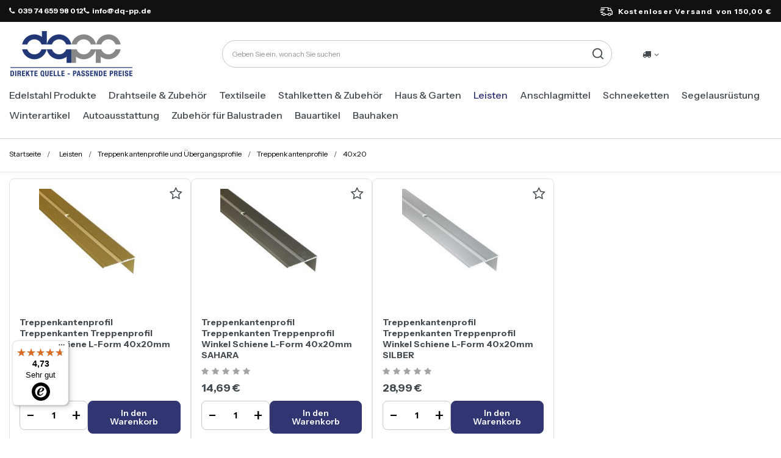

--- FILE ---
content_type: text/html; charset=utf-8
request_url: https://eisenwaren.dq-pp.de/ger_m_Leisten_Treppenkantenprofile-und-Ubergangsprofile_Treppenkantenprofile_40x20-3643.html
body_size: 23657
content:
<!DOCTYPE html>
<html lang="de" class="--freeShipping --vat --gross " ><head><link rel="preload" as="image" fetchpriority="high" media="(max-width: 420px)" href="/hpeciai/ee3d6cc3b0436964c31133e1d5bd33d2/ger_is_Treppenkantenprofil-Treppenkanten-Treppenprofil-Winkel-Schiene-L-Form-40x20mm-GOLD-3709jpg"><link rel="preload" as="image" fetchpriority="high" media="(min-width: 420.1px)" href="/hpeciai/503f9465aa09e03668ec349ed7896b49/ger_il_Treppenkantenprofil-Treppenkanten-Treppenprofil-Winkel-Schiene-L-Form-40x20mm-GOLD-3709jpg"><link rel="preload" as="image" fetchpriority="high" media="(max-width: 420px)" href="/hpeciai/9e06f191b383c2f39e73d81dc4d97b19/ger_is_Treppenkantenprofil-Treppenkanten-Treppenprofil-Winkel-Schiene-L-Form-40x20mm-SAHARA-3708jpg"><link rel="preload" as="image" fetchpriority="high" media="(min-width: 420.1px)" href="/hpeciai/b9fd79a4591e91794062501d7b802f59/ger_il_Treppenkantenprofil-Treppenkanten-Treppenprofil-Winkel-Schiene-L-Form-40x20mm-SAHARA-3708jpg"><meta name="viewport" content="initial-scale = 1.0, maximum-scale = 5.0, width=device-width, viewport-fit=cover"><meta http-equiv="Content-Type" content="text/html; charset=utf-8"><meta http-equiv="X-UA-Compatible" content="IE=edge"><title>40x20</title><meta name="keywords" content="40x20"><meta name="description" content="40x20 | Leisten | Treppenkantenprofile und Übergangsprofile | Treppenkantenprofile"><link rel="icon" href="/gfx/ger/favicon.ico"><meta name="theme-color" content="#313572"><meta name="msapplication-navbutton-color" content="#313572"><meta name="apple-mobile-web-app-status-bar-style" content="#313572"><link rel="stylesheet" type="text/css" href="/gfx/ger/search_style.css.gzip?r=1763646310"><script>var app_shop={urls:{prefix:'data="/gfx/'.replace('data="', '')+'ger/',graphql:'/graphql/v1/'},vars:{meta:{viewportContent:'initial-scale = 1.0, maximum-scale = 5.0, width=device-width, viewport-fit=cover'},priceType:'gross',priceTypeVat:true,productDeliveryTimeAndAvailabilityWithBasket:false,geoipCountryCode:'US',fairShopLogo: { enabled: false, image: '/gfx/standards/safe_light.svg'},currency:{id:'EUR',symbol:'€',country:'eu',format:'###,##0.00',beforeValue:false,space:true,decimalSeparator:',',groupingSeparator:' '},language:{id:'ger',symbol:'de',name:'German'},omnibus:{enabled:true,rebateCodeActivate:false,hidePercentageDiscounts:false,},},txt:{priceTypeText:' inkl. MwSt',},fn:{},fnrun:{},files:[],graphql:{}};const getCookieByName=(name)=>{const value=`; ${document.cookie}`;const parts = value.split(`; ${name}=`);if(parts.length === 2) return parts.pop().split(';').shift();return false;};if(getCookieByName('freeeshipping_clicked')){document.documentElement.classList.remove('--freeShipping');}if(getCookieByName('rabateCode_clicked')){document.documentElement.classList.remove('--rabateCode');}function hideClosedBars(){const closedBarsArray=JSON.parse(localStorage.getItem('closedBars'))||[];if(closedBarsArray.length){const styleElement=document.createElement('style');styleElement.textContent=`${closedBarsArray.map((el)=>`#${el}`).join(',')}{display:none !important;}`;document.head.appendChild(styleElement);}}hideClosedBars();</script><meta name="robots" content="index,follow"><meta name="rating" content="general"><meta name="Author" content="DQ-PP Sp. z o. o. ZN  based on IdoSell - the best online selling solutions for your e-store (www.idosell.com/shop).">
<!-- Begin LoginOptions html -->

<style>
#client_new_social .service_item[data-name="service_Apple"]:before, 
#cookie_login_social_more .service_item[data-name="service_Apple"]:before,
.oscop_contact .oscop_login__service[data-service="Apple"]:before {
    display: block;
    height: 2.6rem;
    content: url('/gfx/standards/apple.svg?r=1743165583');
}
.oscop_contact .oscop_login__service[data-service="Apple"]:before {
    height: auto;
    transform: scale(0.8);
}
#client_new_social .service_item[data-name="service_Apple"]:has(img.service_icon):before,
#cookie_login_social_more .service_item[data-name="service_Apple"]:has(img.service_icon):before,
.oscop_contact .oscop_login__service[data-service="Apple"]:has(img.service_icon):before {
    display: none;
}
</style>

<!-- End LoginOptions html -->

<!-- Open Graph -->
<meta property="og:type" content="website"><meta property="og:url" content="https://eisenwaren.dq-pp.de/ger_m_Leisten_Treppenkantenprofile-und-Ubergangsprofile_Treppenkantenprofile_40x20-3643.html
"><meta property="og:title" content="40x20"><meta property="og:description" content="40x20 | Leisten | Treppenkantenprofile und Übergangsprofile | Treppenkantenprofile"><meta property="og:site_name" content="DQ-PP Sp. z o. o. ZN "><meta property="og:locale" content="de_DE"><meta property="og:image" content="https://eisenwaren.dq-pp.de/hpeciai/9acc0743e2e928358b7bce1f5afd9e06/pol_pl_Profil-Schodowy-Aluminiowy-Ryflowany-Katownik-ZLOTY-40x20-Wkrecany-Na-Sruby-3709_4.jpg"><meta property="og:image:width" content="450"><meta property="og:image:height" content="450"><link rel="manifest" href="https://eisenwaren.dq-pp.de/data/include/pwa/6/manifest.json?t=3"><meta name="apple-mobile-web-app-capable" content="yes"><meta name="apple-mobile-web-app-status-bar-style" content="black"><meta name="apple-mobile-web-app-title" content="eisenwaren.dq-pp.de"><link rel="apple-touch-icon" href="/data/include/pwa/6/icon-128.png"><link rel="apple-touch-startup-image" href="/data/include/pwa/6/logo-512.png" /><meta name="msapplication-TileImage" content="/data/include/pwa/6/icon-144.png"><meta name="msapplication-TileColor" content="#2F3BA2"><meta name="msapplication-starturl" content="/"><script type="application/javascript">var _adblock = true;</script><script async src="/data/include/advertising.js"></script><script type="application/javascript">var statusPWA = {
                online: {
                    txt: "Mit dem Internet verbunden",
                    bg: "#5fa341"
                },
                offline: {
                    txt: "Keine Internetverbindung verfügbar",
                    bg: "#eb5467"
                }
            }</script><script async type="application/javascript" src="/ajax/js/pwa_online_bar.js?v=1&r=6"></script><script >
window.dataLayer = window.dataLayer || [];
window.gtag = function gtag() {
dataLayer.push(arguments);
}
gtag('consent', 'default', {
'ad_storage': 'denied',
'analytics_storage': 'denied',
'ad_personalization': 'denied',
'ad_user_data': 'denied',
'wait_for_update': 500
});

gtag('set', 'ads_data_redaction', true);
</script><script id="iaiscript_1" data-requirements="W10=" data-ga4_sel="ga4script">
window.iaiscript_1 = `<${'script'}  class='google_consent_mode_update'>
gtag('consent', 'update', {
'ad_storage': 'denied',
'analytics_storage': 'denied',
'ad_personalization': 'denied',
'ad_user_data': 'denied'
});
</${'script'}>`;
</script>
<!-- End Open Graph -->

<link rel="canonical" href="https://eisenwaren.dq-pp.de/ger_m_Leisten_Treppenkantenprofile-und-Ubergangsprofile_Treppenkantenprofile_40x20-3643.html" />

                <!-- Global site tag (gtag.js) -->
                <script  async src="https://www.googletagmanager.com/gtag/js?id=G-N3Q9XSR9XE"></script>
                <script >
                    window.dataLayer = window.dataLayer || [];
                    window.gtag = function gtag(){dataLayer.push(arguments);}
                    gtag('js', new Date());
                    
                    gtag('config', 'G-N3Q9XSR9XE');

                </script>
                
<!-- Begin additional html or js -->


<!--109|6|62| modified: 2022-06-22 19:16:55-->
<!-- Google Tag Manager -->
<script>(function(w,d,s,l,i){w[l]=w[l]||[];w[l].push({'gtm.start':
new Date().getTime(),event:'gtm.js'});var f=d.getElementsByTagName(s)[0],
j=d.createElement(s),dl=l!='dataLayer'?'&l='+l:'';j.async=true;j.src=
'https://www.googletagmanager.com/gtm.js?id='+i+dl;f.parentNode.insertBefore(j,f);
})(window,document,'script','dataLayer','GTM-NNZJ72L');</script>
<!-- End Google Tag Manager -->
<!--108|6|62| modified: 2022-06-22 19:16:55-->
<!-- Global site tag (gtag.js) - Google Analytics -->
<script async src="https://www.googletagmanager.com/gtag/js?id=G-NBEYX0WLS8"></script>
<script>
  window.dataLayer = window.dataLayer || [];
  function gtag(){dataLayer.push(arguments);}
  gtag('js', new Date());

  gtag('config', 'G-NBEYX0WLS8');
</script>
<!--172|6|85| modified: 2025-06-26 10:25:04-->
<link rel="preconnect" href="https://fonts.googleapis.com">
<link rel="preconnect" href="https://fonts.gstatic.com" crossorigin>
<link href="https://fonts.googleapis.com/css2?family=Instrument+Sans:ital,wght@0,400..700;1,400..700&family=Poppins:ital,wght@0,100;0,200;0,300;0,400;0,500;0,600;0,700;0,800;0,900;1,100;1,200;1,300;1,400;1,500;1,600;1,700;1,800;1,900&display=block" rel="stylesheet">

<!--176|6|90| modified: 2025-06-27 15:46:16-->
<style>
.headline[title="Rodzaje lin"] {
  display: none!important;
}

</style>
<!--184|6|85-->
<style>
.order_process #menu_buttons, .order_process #menu_banners2{
display: none;
}
</style>

<!-- End additional html or js -->
<script>(function(w,d,s,i,dl){w._ceneo = w._ceneo || function () {
w._ceneo.e = w._ceneo.e || []; w._ceneo.e.push(arguments); };
w._ceneo.e = w._ceneo.e || [];dl=dl===undefined?"dataLayer":dl;
const f = d.getElementsByTagName(s)[0], j = d.createElement(s); j.defer = true;
j.src = "https://ssl.ceneo.pl/ct/v5/script.js?accountGuid=" + i + "&t=" +
Date.now() + (dl ? "&dl=" + dl : ""); f.parentNode.insertBefore(j, f);
})(window, document, "script", "4efda799-1715-465e-a847-ea321cddc156");</script>
</head><body>
<!-- Begin additional html or js -->


<!--110|6|62-->
<!-- Google Tag Manager (noscript) -->
<noscript><iframe src="https://www.googletagmanager.com/ns.html?id=GTM-NNZJ72L"
height="0" width="0" style="display:none;visibility:hidden"></iframe></noscript>
<!-- End Google Tag Manager (noscript) -->

<!-- End additional html or js -->
<div id="container" class="search_page container max-width-1200"><header class=" commercial_banner"><script class="ajaxLoad">app_shop.vars.vat_registered="true";app_shop.vars.currency_format="###,##0.00";app_shop.vars.currency_before_value=false;app_shop.vars.currency_space=true;app_shop.vars.symbol="€";app_shop.vars.id="EUR";app_shop.vars.baseurl="http://eisenwaren.dq-pp.de/";app_shop.vars.sslurl="https://eisenwaren.dq-pp.de/";app_shop.vars.curr_url="%2Fger_m_Leisten_Treppenkantenprofile-und-Ubergangsprofile_Treppenkantenprofile_40x20-3643.html";var currency_decimal_separator=',';var currency_grouping_separator=' ';app_shop.vars.blacklist_extension=["exe","com","swf","js","php"];app_shop.vars.blacklist_mime=["application/javascript","application/octet-stream","message/http","text/javascript","application/x-deb","application/x-javascript","application/x-shockwave-flash","application/x-msdownload"];app_shop.urls.contact="/contact-ger.html";</script><div id="viewType" style="display:none"></div><div id="freeShipping" class="freeShipping"><div class="freeShipping__contact"><p><i class="icon-phone mr-1"></i>039 74 659 98 012</p><p><i class="icon-phone mr-1"></i>info@dq-pp.de</p></div><span class="freeShipping__info">Kostenloser Versand</span><strong class="freeShipping__val">
				von 
				150,00 €</strong></div><div id="logo" class="d-flex align-items-center"><a href="/" target="_self" aria-label="Logo einkaufen"><img src="/data/gfx/mask/ger/logo_6_big.png" alt="" width="205" height="80"></a></div><form action="https://eisenwaren.dq-pp.de/search.php" method="get" id="menu_search" class="menu_search"><a href="#showSearchForm" class="menu_search__mobile" aria-label="Suche"></a><div class="menu_search__block"><div class="menu_search__item --input"><input class="menu_search__input" type="text" name="text" autocomplete="off" placeholder="Geben Sie ein, wonach Sie suchen" aria-label="Geben Sie ein, wonach Sie suchen"><button class="menu_search__submit" type="submit" aria-label="Suche"></button></div><div class="menu_search__item --results search_result"></div></div></form><div id="menu_settings" class="align-items-center justify-content-center justify-content-lg-end"><div class="open_trigger"><span class="d-none d-md-inline-block flag_txt"><i class="icon-truck"></i></span><div class="menu_settings_wrapper d-md-none"><div class="menu_settings_inline"><div class="menu_settings_header">
								Sprache und Währung: 
							</div><div class="menu_settings_content"><span class="menu_settings_flag flag flag_ger"></span><strong class="menu_settings_value"><span class="menu_settings_language">de</span><span> | </span><span class="menu_settings_currency">€</span></strong></div></div><div class="menu_settings_inline"><div class="menu_settings_header">
								Lieferland: 
							</div><div class="menu_settings_content"><strong class="menu_settings_value">Deutschland</strong></div></div></div><i class="icon-angle-down d-none d-md-inline-block"></i></div><form action="https://eisenwaren.dq-pp.de/settings.php" method="post"><ul><li><div class="form-group"><label for="menu_settings_country">Lieferland</label><div class="select-after"><select class="form-control" name="country" id="menu_settings_country"><option value="1143020022">Belgien</option><option value="1143020033">Bulgarien</option><option value="1143020042">Dänemark</option><option selected value="1143020143">Deutschland</option><option value="1143020051">Estland</option><option value="1143020056">Finnland</option><option value="1143020057">Frankreich</option><option value="1143020218">Großbritannien</option><option value="1143020076">Holland</option><option value="1143020083">Irland</option><option value="1143020220">Italien</option><option value="1143020118">Lettland</option><option value="1143020116">Litauen</option><option value="1143020117">Luxemburg</option><option value="1143020149">Norwegen</option><option value="1143020016">Österreich</option><option value="1143020003"> Polen</option><option value="1143020163">Portugal</option><option value="1143020169">Rumänien</option><option value="1143020193">Schweden</option><option value="1143020182">Slowakei</option><option value="1143020183">Slowenien</option><option value="1143020075">Spanien</option><option value="1143020041">Tschechische Republik</option><option value="1143020217">Ungarn</option></select></div></div></li><li class="buttons"><button class="btn --solid --large" type="submit">
								Änderungen übernehmen
							</button></li></ul></form><div id="menu_additional"><a class="account_link" aria-label="Ihr Konto" href="https://eisenwaren.dq-pp.de/login.php"></a><div class="shopping_list_top" data-empty="true"><a href="https://eisenwaren.dq-pp.de/de/shoppinglist/" class="wishlist_link slt_link --empty" aria-label="Einkaufslisten"></a><div class="slt_lists"><ul class="slt_lists__nav"><li class="slt_lists__nav_item" data-list_skeleton="true" data-list_id="true" data-shared="true"><a class="slt_lists__nav_link" data-list_href="true"><span class="slt_lists__nav_name" data-list_name="true"></span><span class="slt_lists__count" data-list_count="true">0</span></a></li><li class="slt_lists__nav_item --empty"><a class="slt_lists__nav_link --empty" href="https://eisenwaren.dq-pp.de/de/shoppinglist/"><span class="slt_lists__nav_name" data-list_name="true">Wunschliste</span><span class="slt_lists__count" data-list_count="true">0</span></a></li></ul></div></div></div></div><div class="shopping_list_top_mobile" data-empty="true"><a href="https://eisenwaren.dq-pp.de/de/shoppinglist/" class="sltm_link --empty"></a></div><div id="menu_basket" class="topBasket"><a class="topBasket__sub" href="/basketedit.php"><span class="visually-hidden">WARENKORB</span><span class="badge badge-info"></span></a><div class="topBasket__details --products" style="display: none;"><div class="topBasket__block --labels"><label class="topBasket__item --name">Produkt</label><label class="topBasket__item --sum">Ilość</label><label class="topBasket__item --prices">Preis</label></div><div class="topBasket__block --products"></div></div><div class="topBasket__details --shipping" style="display: none;"><span class="topBasket__name">Versandkosten ab</span><span id="shipppingCost"></span></div></div><nav id="menu_categories" class="wide" aria-label="Hauptkategorien"><button type="button" class="navbar-toggler" aria-label="Menü"><i class="icon-reorder"></i></button><div class="navbar-collapse" id="menu_navbar"><ul class="navbar-nav mx-md-n2"><li class="nav-item"><span class="nav-link-wrapper"><a  href="/ger_n_Edelstahl-Produkte-3206.html" target="_self" title="Edelstahl Produkte" class="nav-link --l1" >Edelstahl Produkte</a><button class="nav-link-expand" type="button" aria-label="Edelstahl Produkte, Menü"></button></span><ul class="navbar-subnav"><li class="nav-header"><a href="#backLink" class="nav-header__backLink"><i class="icon-angle-left"></i></a><a  href="/ger_n_Edelstahl-Produkte-3206.html" target="_self" title="Edelstahl Produkte" class="nav-link --l1" >Edelstahl Produkte</a></li><li class="nav-item empty"><a  href="/ger_m_Edelstahl-Produkte_Drahtseile-Edelstahl-3209.html" target="_self" title="Drahtseile Edelstahl" class="nav-link --l2" >Drahtseile Edelstahl</a></li><li class="nav-item empty"><a  href="/ger_m_Edelstahl-Produkte_Edelstahlseile-mit-Osen-7122.html" target="_self" title="Edelstahlseile mit Ösen" class="nav-link --l2" >Edelstahlseile mit Ösen</a></li><li class="nav-item"><a  href="/ger_n_Edelstahl-Produkte_Karabinerhaken-Edelstahl-3217.html" target="_self" title="Karabinerhaken Edelstahl" class="nav-link --l2" >Karabinerhaken Edelstahl</a><ul class="navbar-subsubnav"><li class="nav-header"><a href="#backLink" class="nav-header__backLink"><i class="icon-angle-left"></i></a><a  href="/ger_n_Edelstahl-Produkte_Karabinerhaken-Edelstahl-3217.html" target="_self" title="Karabinerhaken Edelstahl" class="nav-link --l2" >Karabinerhaken Edelstahl</a></li><li class="nav-item"><a  href="/ger_m_Edelstahl-Produkte_Karabinerhaken-Edelstahl_Karabinerhaken-Standard-Edelstahl-3225.html" target="_self" title="Karabinerhaken Standard Edelstahl " class="nav-link --l3" >Karabinerhaken Standard Edelstahl </a></li><li class="nav-item"><a  href="/ger_m_Edelstahl-Produkte_Karabinerhaken-Edelstahl_Karabinerhaken-mit-Kausche-und-Sicherung-Edelstahl-3288.html" target="_self" title="Karabinerhaken mit Kausche und Sicherung Edelstahl" class="nav-link --l3" >Karabinerhaken mit Kausche und Sicherung Edelstahl</a></li><li class="nav-item"><a  href="/ger_m_Edelstahl-Produkte_Karabinerhaken-Edelstahl_Karabinerhaken-mit-Kausche-Edelstahl-3289.html" target="_self" title="Karabinerhaken mit Kausche Edelstahl" class="nav-link --l3" >Karabinerhaken mit Kausche Edelstahl</a></li><li class="nav-item"><a  href="/ger_m_Edelstahl-Produkte_Karabinerhaken-Edelstahl_Karabinerhaken-mit-Sicherung-Edelstahl-3290.html" target="_self" title="Karabinerhaken mit Sicherung Edelstahl" class="nav-link --l3" >Karabinerhaken mit Sicherung Edelstahl</a></li></ul></li><li class="nav-item"><a  href="/ger_n_Edelstahl-Produkte_Spannschlosser-Edelstahl-3257.html" target="_self" title="Spannschlösser Edelstahl" class="nav-link --l2" >Spannschlösser Edelstahl</a><ul class="navbar-subsubnav"><li class="nav-header"><a href="#backLink" class="nav-header__backLink"><i class="icon-angle-left"></i></a><a  href="/ger_n_Edelstahl-Produkte_Spannschlosser-Edelstahl-3257.html" target="_self" title="Spannschlösser Edelstahl" class="nav-link --l2" >Spannschlösser Edelstahl</a></li><li class="nav-item"><a  href="/ger_m_Edelstahl-Produkte_Spannschlosser-Edelstahl_Spannschloss-Haken-Ose-Edelstahl-3274.html" target="_self" title="Spannschloss Haken - Öse Edelstahl" class="nav-link --l3" >Spannschloss Haken - Öse Edelstahl</a></li><li class="nav-item"><a  href="/ger_m_Edelstahl-Produkte_Spannschlosser-Edelstahl_Spannschlos-Ose-Ose-Edelstahl-3275.html" target="_self" title="Spannschlos Öse - Öse Edelstahl" class="nav-link --l3" >Spannschlos Öse - Öse Edelstahl</a></li><li class="nav-item"><a  href="/ger_m_Edelstahl-Produkte_Spannschlosser-Edelstahl_Spannschlos-Haken-Haken-Edelstahl-3276.html" target="_self" title="Spannschlos Haken - Haken Edelstahl" class="nav-link --l3" >Spannschlos Haken - Haken Edelstahl</a></li><li class="nav-item"><a  href="/ger_m_Edelstahl-Produkte_Spannschlosser-Edelstahl_Spannschlossmutter-4087.html" target="_self" title="Spannschlossmutter" class="nav-link --l3" >Spannschlossmutter</a></li><li class="nav-item"><a  href="/ger_m_Edelstahl-Produkte_Spannschlosser-Edelstahl_Rohr-Spannschloss-4088.html" target="_self" title="Rohr Spannschloss" class="nav-link --l3" >Rohr Spannschloss</a></li></ul></li><li class="nav-item"><a  href="/ger_n_Edelstahl-Produkte_Kettenglieder-Edelstahl-3258.html" target="_self" title="Kettenglieder Edelstahl" class="nav-link --l2" >Kettenglieder Edelstahl</a><ul class="navbar-subsubnav"><li class="nav-header"><a href="#backLink" class="nav-header__backLink"><i class="icon-angle-left"></i></a><a  href="/ger_n_Edelstahl-Produkte_Kettenglieder-Edelstahl-3258.html" target="_self" title="Kettenglieder Edelstahl" class="nav-link --l2" >Kettenglieder Edelstahl</a></li><li class="nav-item"><a  href="/ger_m_Edelstahl-Produkte_Kettenglieder-Edelstahl_Kettenschnellverschluss-verzinkt-3277.html" target="_self" title="Kettenschnellverschluss verzinkt" class="nav-link --l3" >Kettenschnellverschluss verzinkt</a></li><li class="nav-item"><a  href="/ger_m_Edelstahl-Produkte_Kettenglieder-Edelstahl_Delta-Schraubverbinder-Edelstahl-3278.html" target="_self" title="Delta Schraubverbinder Edelstahl" class="nav-link --l3" >Delta Schraubverbinder Edelstahl</a></li><li class="nav-item"><a  href="/ger_m_Edelstahl-Produkte_Kettenglieder-Edelstahl_Schraubverbinder-lange-Form-Edelstahl-3279.html" target="_self" title="Schraubverbinder - lange Form, Edelstahl" class="nav-link --l3" >Schraubverbinder - lange Form, Edelstahl</a></li></ul></li><li class="nav-item"><a  href="/ger_n_Edelstahl-Produkte_Schakel-Edelstahl-3259.html" target="_self" title="Schäkel Edelstahl" class="nav-link --l2" >Schäkel Edelstahl</a><ul class="navbar-subsubnav"><li class="nav-header"><a href="#backLink" class="nav-header__backLink"><i class="icon-angle-left"></i></a><a  href="/ger_n_Edelstahl-Produkte_Schakel-Edelstahl-3259.html" target="_self" title="Schäkel Edelstahl" class="nav-link --l2" >Schäkel Edelstahl</a></li><li class="nav-item"><a  href="/ger_m_Edelstahl-Produkte_Schakel-Edelstahl_Schakel-gerade-Edelstahl-3280.html" target="_self" title="Schäkel gerade Edelstahl" class="nav-link --l3" >Schäkel gerade Edelstahl</a></li><li class="nav-item"><a  href="/ger_m_Edelstahl-Produkte_Schakel-Edelstahl_Schakel-geschweift-Edelstahl-3281.html" target="_self" title="Schäkel geschweift Edelstahl" class="nav-link --l3" >Schäkel geschweift Edelstahl</a></li></ul></li><li class="nav-item"><a  href="/ger_n_Edelstahl-Produkte_Drahsteilklemmen-Edelstahl-3260.html" target="_self" title="Drahsteilklemmen Edelstahl" class="nav-link --l2" >Drahsteilklemmen Edelstahl</a><ul class="navbar-subsubnav"><li class="nav-header"><a href="#backLink" class="nav-header__backLink"><i class="icon-angle-left"></i></a><a  href="/ger_n_Edelstahl-Produkte_Drahsteilklemmen-Edelstahl-3260.html" target="_self" title="Drahsteilklemmen Edelstahl" class="nav-link --l2" >Drahsteilklemmen Edelstahl</a></li><li class="nav-item"><a  href="/ger_m_Edelstahl-Produkte_Drahsteilklemmen-Edelstahl_Drahtseilklemme-Bugel-Edelstahl-3282.html" target="_self" title="Drahtseilklemme Bügel Edelstahl" class="nav-link --l3" >Drahtseilklemme Bügel Edelstahl</a></li><li class="nav-item"><a  href="/ger_m_Edelstahl-Produkte_Drahsteilklemmen-Edelstahl_Simplex-Drahtseilklemme-Edelstahl-3283.html" target="_self" title="Simplex Drahtseilklemme Edelstahl" class="nav-link --l3" >Simplex Drahtseilklemme Edelstahl</a></li><li class="nav-item"><a  href="/ger_m_Edelstahl-Produkte_Drahsteilklemmen-Edelstahl_Duplex-Drahtseilklemme-Edelstahl-3284.html" target="_self" title="Duplex Drahtseilklemme Edelstahl" class="nav-link --l3" >Duplex Drahtseilklemme Edelstahl</a></li><li class="nav-item"><a  href="/ger_m_Edelstahl-Produkte_Drahsteilklemmen-Edelstahl_Eiform-Drahtseilklemme-Edelstahl-3285.html" target="_self" title="Eiform Drahtseilklemme Edelstahl" class="nav-link --l3" >Eiform Drahtseilklemme Edelstahl</a></li><li class="nav-item"><a  href="/ger_m_Edelstahl-Produkte_Drahsteilklemmen-Edelstahl_Klemmring-Edelstahl-3566.html" target="_self" title="Klemmring Edelstahl" class="nav-link --l3" >Klemmring Edelstahl</a></li><li class="nav-item"><a  href="/ger_m_Edelstahl-Produkte_Drahsteilklemmen-Edelstahl_Klemmstopper-Edelstahl-3567.html" target="_self" title="Klemmstopper Edelstahl" class="nav-link --l3" >Klemmstopper Edelstahl</a></li><li class="nav-item"><a  href="/ger_m_Edelstahl-Produkte_Drahsteilklemmen-Edelstahl_Ess-Kreuzklemme-Edelstahl-3568.html" target="_self" title="Ess Kreuzklemme Edelstahl" class="nav-link --l3" >Ess Kreuzklemme Edelstahl</a></li></ul></li><li class="nav-item empty"><a  href="/ger_m_Edelstahl-Produkte_Kausche-Edelstahl-3261.html" target="_self" title="Kausche Edelstahl" class="nav-link --l2" >Kausche Edelstahl</a></li><li class="nav-item"><a  href="/ger_m_Edelstahl-Produkte_Drahsteile-SET-Edelstahl-3262.html" target="_self" title="Drahsteile SET Edelstahl" class="nav-link --l2" >Drahsteile SET Edelstahl</a><ul class="navbar-subsubnav"><li class="nav-header"><a href="#backLink" class="nav-header__backLink"><i class="icon-angle-left"></i></a><a  href="/ger_m_Edelstahl-Produkte_Drahsteile-SET-Edelstahl-3262.html" target="_self" title="Drahsteile SET Edelstahl" class="nav-link --l2" >Drahsteile SET Edelstahl</a></li><li class="nav-item"><a  href="/ger_m_Edelstahl-Produkte_Drahsteile-SET-Edelstahl_Bugelklemme-3770.html" target="_self" title="Bügelklemme" class="nav-link --l3" >Bügelklemme</a></li><li class="nav-item"><a  href="/ger_m_Edelstahl-Produkte_Drahsteile-SET-Edelstahl_SIMPLEX-3771.html" target="_self" title="SIMPLEX" class="nav-link --l3" >SIMPLEX</a></li><li class="nav-item"><a  href="/ger_m_Edelstahl-Produkte_Drahsteile-SET-Edelstahl_DUPLEX-3772.html" target="_self" title="DUPLEX" class="nav-link --l3" >DUPLEX</a></li></ul></li><li class="nav-item"><a  href="/ger_n_Edelstahl-Produkte_Stahlketten-Edelstahl-3263.html" target="_self" title="Stahlketten Edelstahl" class="nav-link --l2" >Stahlketten Edelstahl</a><ul class="navbar-subsubnav"><li class="nav-header"><a href="#backLink" class="nav-header__backLink"><i class="icon-angle-left"></i></a><a  href="/ger_n_Edelstahl-Produkte_Stahlketten-Edelstahl-3263.html" target="_self" title="Stahlketten Edelstahl" class="nav-link --l2" >Stahlketten Edelstahl</a></li><li class="nav-item"><a  href="/ger_m_Edelstahl-Produkte_Stahlketten-Edelstahl_Stahlkette-kurzgliedrig-DIN-766-3286.html" target="_self" title="Stahlkette kurzgliedrig DIN 766" class="nav-link --l3" >Stahlkette kurzgliedrig DIN 766</a></li><li class="nav-item"><a  href="/ger_m_Edelstahl-Produkte_Stahlketten-Edelstahl_Stahlkette-langgliedrig-DIN-5685-3287.html" target="_self" title="Stahlkette langgliedrig DIN 5685" class="nav-link --l3" >Stahlkette langgliedrig DIN 5685</a></li><li class="nav-item"><a  href="/ger_m_Edelstahl-Produkte_Stahlketten-Edelstahl_Stahlkette-langgliedrig-DIN-763-3336.html" target="_self" title="Stahlkette langgliedrig DIN 763" class="nav-link --l3" >Stahlkette langgliedrig DIN 763</a></li><li class="nav-item"><a  href="/ger_m_Edelstahl-Produkte_Stahlketten-Edelstahl_Knotenkette-4067.html" target="_self" title="Knotenkette" class="nav-link --l3" >Knotenkette</a></li></ul></li><li class="nav-item empty"><a  href="/ger_m_Edelstahl-Produkte_Pressklemme-Edelstahl-3510.html" target="_self" title="Pressklemme Edelstahl" class="nav-link --l2" >Pressklemme Edelstahl</a></li><li class="nav-item"><a  href="/ger_n_Edelstahl-Produkte_Edelstahl-Drahtseil-in-PVC-3516.html" target="_self" title="Edelstahl-Drahtseil in PVC" class="nav-link --l2" >Edelstahl-Drahtseil in PVC</a><ul class="navbar-subsubnav"><li class="nav-header"><a href="#backLink" class="nav-header__backLink"><i class="icon-angle-left"></i></a><a  href="/ger_n_Edelstahl-Produkte_Edelstahl-Drahtseil-in-PVC-3516.html" target="_self" title="Edelstahl-Drahtseil in PVC" class="nav-link --l2" >Edelstahl-Drahtseil in PVC</a></li><li class="nav-item"><a  href="/ger_m_Edelstahl-Produkte_Edelstahl-Drahtseil-in-PVC_Weiss-PCV-3584.html" target="_self" title="Weiss PCV" class="nav-link --l3" >Weiss PCV</a></li><li class="nav-item"><a  href="/ger_m_Edelstahl-Produkte_Edelstahl-Drahtseil-in-PVC_Transparent-PCV-3585.html" target="_self" title="Transparent PCV" class="nav-link --l3" >Transparent PCV</a></li></ul></li><li class="nav-item empty"><a  href="/ger_m_Edelstahl-Produkte_Ringmuttern-Edelstahl-3582.html" target="_self" title="Ringmuttern Edelstahl" class="nav-link --l2" >Ringmuttern Edelstahl</a></li><li class="nav-item empty"><a  href="/ger_m_Edelstahl-Produkte_Ringschrauben-Edelstahl-3583.html" target="_self" title="Ringschrauben Edelstahl" class="nav-link --l2" >Ringschrauben Edelstahl</a></li><li class="nav-item empty"><a  href="/ger_m_Edelstahl-Produkte_Haken-4060.html" target="_self" title="Haken" class="nav-link --l2" >Haken</a></li><li class="nav-item empty"><a  href="/ger_m_Edelstahl-Produkte_Schrauben-4062.html" target="_self" title="Schrauben" class="nav-link --l2" >Schrauben</a></li></ul></li><li class="nav-item"><span class="nav-link-wrapper"><a  href="/ger_n_Drahtseile-Zubehor-3208.html" target="_self" title="Drahtseile &amp; Zubehör" class="nav-link --l1" >Drahtseile & Zubehör</a><button class="nav-link-expand" type="button" aria-label="Drahtseile &amp; Zubehör, Menü"></button></span><ul class="navbar-subnav"><li class="nav-header"><a href="#backLink" class="nav-header__backLink"><i class="icon-angle-left"></i></a><a  href="/ger_n_Drahtseile-Zubehor-3208.html" target="_self" title="Drahtseile &amp; Zubehör" class="nav-link --l1" >Drahtseile & Zubehör</a></li><li class="nav-item empty"><a  href="/ger_m_Drahtseile-Zubehor_Drahtseile-3211.html" target="_self" title="Drahtseile" class="nav-link --l2" >Drahtseile</a></li><li class="nav-item"><a  href="/ger_n_Drahtseile-Zubehor_Drahtseile-SET-3219.html" target="_self" title="Drahtseile SET" class="nav-link --l2" >Drahtseile SET</a><ul class="navbar-subsubnav"><li class="nav-header"><a href="#backLink" class="nav-header__backLink"><i class="icon-angle-left"></i></a><a  href="/ger_n_Drahtseile-Zubehor_Drahtseile-SET-3219.html" target="_self" title="Drahtseile SET" class="nav-link --l2" >Drahtseile SET</a></li><li class="nav-item"><a  href="/ger_m_Drahtseile-Zubehor_Drahtseile-SET_DIN-741-Set-3368.html" target="_self" title="DIN 741 Set" class="nav-link --l3" >DIN 741 Set</a></li><li class="nav-item"><a  href="/ger_m_Drahtseile-Zubehor_Drahtseile-SET_SIMPLEX-Set-3369.html" target="_self" title="SIMPLEX Set" class="nav-link --l3" >SIMPLEX Set</a></li><li class="nav-item"><a  href="/ger_m_Drahtseile-Zubehor_Drahtseile-SET_DUPLEX-Set-3370.html" target="_self" title="DUPLEX Set" class="nav-link --l3" >DUPLEX Set</a></li></ul></li><li class="nav-item"><a  href="/ger_n_Drahtseile-Zubehor_Lasthaken-3216.html" target="_self" title="Lasthaken" class="nav-link --l2" >Lasthaken</a><ul class="navbar-subsubnav"><li class="nav-header"><a href="#backLink" class="nav-header__backLink"><i class="icon-angle-left"></i></a><a  href="/ger_n_Drahtseile-Zubehor_Lasthaken-3216.html" target="_self" title="Lasthaken" class="nav-link --l2" >Lasthaken</a></li><li class="nav-item"><a  href="/ger_m_Drahtseile-Zubehor_Lasthaken_Sicherheitshaken-mit-Gabel-3320.html" target="_self" title="Sicherheitshaken mit Gabel" class="nav-link --l3" >Sicherheitshaken mit Gabel</a></li><li class="nav-item"><a  href="/ger_m_Drahtseile-Zubehor_Lasthaken_Parallekhaken-mit-Ose-und-Sicherung-3321.html" target="_self" title="Parallekhaken mit Öse und Sicherung" class="nav-link --l3" >Parallekhaken mit Öse und Sicherung</a></li><li class="nav-item"><a  href="/ger_m_Drahtseile-Zubehor_Lasthaken_Parallelhaken-mit-Sicherung-3322.html" target="_self" title="Parallelhaken mit Sicherung" class="nav-link --l3" >Parallelhaken mit Sicherung</a></li><li class="nav-item"><a  href="/ger_m_Drahtseile-Zubehor_Lasthaken_Parallelhaken-mit-Ose-3323.html" target="_self" title="Parallelhaken mit Öse " class="nav-link --l3" >Parallelhaken mit Öse </a></li><li class="nav-item"><a  href="/ger_m_Drahtseile-Zubehor_Lasthaken_Parallelhaken-3324.html" target="_self" title="Parallelhaken" class="nav-link --l3" >Parallelhaken</a></li><li class="nav-item"><a  href="/ger_m_Drahtseile-Zubehor_Lasthaken_Lasthaken-mit-Gabel-3325.html" target="_self" title="Lasthaken mit Gabel" class="nav-link --l3" >Lasthaken mit Gabel</a></li></ul></li><li class="nav-item"><a  href="/ger_n_Drahtseile-Zubehor_Drahtseile-in-PVC-3231.html" target="_self" title="Drahtseile in PVC" class="nav-link --l2" >Drahtseile in PVC</a><ul class="navbar-subsubnav"><li class="nav-header"><a href="#backLink" class="nav-header__backLink"><i class="icon-angle-left"></i></a><a  href="/ger_n_Drahtseile-Zubehor_Drahtseile-in-PVC-3231.html" target="_self" title="Drahtseile in PVC" class="nav-link --l2" >Drahtseile in PVC</a></li><li class="nav-item"><a  href="/ger_m_Drahtseile-Zubehor_Drahtseile-in-PVC_Transparent-3363.html" target="_self" title="Transparent" class="nav-link --l3" >Transparent</a></li><li class="nav-item"><a  href="/ger_m_Drahtseile-Zubehor_Drahtseile-in-PVC_Grun-3364.html" target="_self" title="Grün" class="nav-link --l3" >Grün</a></li><li class="nav-item"><a  href="/ger_m_Drahtseile-Zubehor_Drahtseile-in-PVC_Rot-3365.html" target="_self" title="Rot" class="nav-link --l3" >Rot</a></li><li class="nav-item"><a  href="/ger_m_Drahtseile-Zubehor_Drahtseile-in-PVC_Schwarz-3366.html" target="_self" title="Schwarz" class="nav-link --l3" >Schwarz</a></li><li class="nav-item"><a  href="/ger_m_Drahtseile-Zubehor_Drahtseile-in-PVC_Blau-3367.html" target="_self" title="Blau" class="nav-link --l3" >Blau</a></li></ul></li><li class="nav-item"><a  href="/ger_n_Drahtseile-Zubehor_Drahtseile-19x7-35x7-3246.html" target="_self" title="Drahtseile 19x7, 35x7" class="nav-link --l2" >Drahtseile 19x7, 35x7</a><ul class="navbar-subsubnav"><li class="nav-header"><a href="#backLink" class="nav-header__backLink"><i class="icon-angle-left"></i></a><a  href="/ger_n_Drahtseile-Zubehor_Drahtseile-19x7-35x7-3246.html" target="_self" title="Drahtseile 19x7, 35x7" class="nav-link --l2" >Drahtseile 19x7, 35x7</a></li><li class="nav-item"><a  href="/ger_m_Drahtseile-Zubehor_Drahtseile-19x7-35x7_19x7-3247.html" target="_self" title="19x7 " class="nav-link --l3" >19x7 </a></li><li class="nav-item"><a  href="/ger_m_Drahtseile-Zubehor_Drahtseile-19x7-35x7_35-W-x7-3248.html" target="_self" title="35(W)x7 " class="nav-link --l3" >35(W)x7 </a></li></ul></li><li class="nav-item"><a  href="/ger_n_Drahtseile-Zubehor_Stahlseile-mit-Osen-7011.html" target="_self" title="Stahlseile mit Ösen" class="nav-link --l2" >Stahlseile mit Ösen</a><ul class="navbar-subsubnav"><li class="nav-header"><a href="#backLink" class="nav-header__backLink"><i class="icon-angle-left"></i></a><a  href="/ger_n_Drahtseile-Zubehor_Stahlseile-mit-Osen-7011.html" target="_self" title="Stahlseile mit Ösen" class="nav-link --l2" >Stahlseile mit Ösen</a></li><li class="nav-item"><a  href="/ger_m_Drahtseile-Zubehor_Stahlseile-mit-Osen_Stahlseile-mit-Osen-7115.html" target="_self" title="Stahlseile mit Ösen" class="nav-link --l3" >Stahlseile mit Ösen</a></li><li class="nav-item"><a  href="/ger_m_Drahtseile-Zubehor_Stahlseile-mit-Osen_Stahlseile-PVC-mit-Osen-7116.html" target="_self" title="Stahlseile PVC mit Ösen" class="nav-link --l3" >Stahlseile PVC mit Ösen</a></li></ul></li><li class="nav-item"><a  href="/ger_n_Drahtseile-Zubehor_Stahlseile-fur-Fitnessgerate-7206.html" target="_self" title="Stahlseile für Fitnessgeräte" class="nav-link --l2" >Stahlseile für Fitnessgeräte</a><ul class="navbar-subsubnav"><li class="nav-header"><a href="#backLink" class="nav-header__backLink"><i class="icon-angle-left"></i></a><a  href="/ger_n_Drahtseile-Zubehor_Stahlseile-fur-Fitnessgerate-7206.html" target="_self" title="Stahlseile für Fitnessgeräte" class="nav-link --l2" >Stahlseile für Fitnessgeräte</a></li><li class="nav-item"><a  href="/ger_m_Drahtseile-Zubehor_Stahlseile-fur-Fitnessgerate_Stahlseil-fur-Fitnessgerate-7207.html" target="_self" title="Stahlseil für Fitnessgeräte" class="nav-link --l3" >Stahlseil für Fitnessgeräte</a></li><li class="nav-item"><a  href="/ger_m_Drahtseile-Zubehor_Stahlseile-fur-Fitnessgerate_Stahlseil-fur-Fitnessgerate-Ose-Ose-7208.html" target="_self" title="Stahlseil für Fitnessgeräte Öse - Öse" class="nav-link --l3" >Stahlseil für Fitnessgeräte Öse - Öse</a></li><li class="nav-item"><a  href="/ger_m_Drahtseile-Zubehor_Stahlseile-fur-Fitnessgerate_Stahlseil-fur-Fitnessgerate-mit-Osen-und-Ballstopper-7209.html" target="_self" title="Stahlseil für Fitnessgeräte mit Ösen und Ballstopper" class="nav-link --l3" >Stahlseil für Fitnessgeräte mit Ösen und Ballstopper</a></li><li class="nav-item"><a  href="/ger_m_Drahtseile-Zubehor_Stahlseile-fur-Fitnessgerate_Stahlseil-fur-Fitnessgerate-mit-Ose-Ballstopper-und-Gewindeterminal-7210.html" target="_self" title="Stahlseil für Fitnessgeräte mit Öse, Ballstopper und Gewindeterminal" class="nav-link --l3" >Stahlseil für Fitnessgeräte mit Öse, Ballstopper und Gewindeterminal</a></li></ul></li><li class="nav-item"><a  href="/ger_n_Drahtseile-Zubehor_Drahsteilklemmen-3220.html" target="_self" title="Drahsteilklemmen" class="nav-link --l2" >Drahsteilklemmen</a><ul class="navbar-subsubnav"><li class="nav-header"><a href="#backLink" class="nav-header__backLink"><i class="icon-angle-left"></i></a><a  href="/ger_n_Drahtseile-Zubehor_Drahsteilklemmen-3220.html" target="_self" title="Drahsteilklemmen" class="nav-link --l2" >Drahsteilklemmen</a></li><li class="nav-item"><a  href="/ger_m_Drahtseile-Zubehor_Drahsteilklemmen_Aluminium-Pressklemme-3226.html" target="_self" title="Aluminium Pressklemme" class="nav-link --l3" >Aluminium Pressklemme</a></li><li class="nav-item"><a  href="/ger_m_Drahtseile-Zubehor_Drahsteilklemmen_Drahtseilklemme-Bugel-3236.html" target="_self" title="Drahtseilklemme Bügel" class="nav-link --l3" >Drahtseilklemme Bügel</a></li><li class="nav-item"><a  href="/ger_m_Drahtseile-Zubehor_Drahsteilklemmen_Drahtseilklemme-Bugel-EN-13411-5-3536.html" target="_self" title="Drahtseilklemme Bügel EN 13411-5" class="nav-link --l3" >Drahtseilklemme Bügel EN 13411-5</a></li><li class="nav-item"><a  href="/ger_m_Drahtseile-Zubehor_Drahsteilklemmen_Simplex-Drahtseilklemme-3355.html" target="_self" title="Simplex Drahtseilklemme" class="nav-link --l3" >Simplex Drahtseilklemme</a></li><li class="nav-item"><a  href="/ger_m_Drahtseile-Zubehor_Drahsteilklemmen_Duplex-Drahtseilklemme-3237.html" target="_self" title="Duplex Drahtseilklemme" class="nav-link --l3" >Duplex Drahtseilklemme</a></li><li class="nav-item"><a  href="/ger_m_Drahtseile-Zubehor_Drahsteilklemmen_Eiform-Drahtseilklemme-3238.html" target="_self" title="Eiform Drahtseilklemme" class="nav-link --l3" >Eiform Drahtseilklemme</a></li><li class="nav-item"><a  href="/ger_m_Drahtseile-Zubehor_Drahsteilklemmen_Kupfer-Pressklemme-4069.html" target="_self" title="Kupfer Pressklemme" class="nav-link --l3" >Kupfer Pressklemme</a></li></ul></li><li class="nav-item"><a  href="/ger_n_Drahtseile-Zubehor_Spannschlosser-3221.html" target="_self" title="Spannschlösser" class="nav-link --l2" >Spannschlösser</a><ul class="navbar-subsubnav"><li class="nav-header"><a href="#backLink" class="nav-header__backLink"><i class="icon-angle-left"></i></a><a  href="/ger_n_Drahtseile-Zubehor_Spannschlosser-3221.html" target="_self" title="Spannschlösser" class="nav-link --l2" >Spannschlösser</a></li><li class="nav-item"><a  href="/ger_m_Drahtseile-Zubehor_Spannschlosser_Spannschloss-zum-Einschweissen-3227.html" target="_self" title="Spannschloss zum Einschweißen" class="nav-link --l3" >Spannschloss zum Einschweißen</a></li><li class="nav-item"><a  href="/ger_m_Drahtseile-Zubehor_Spannschlosser_Spannschlos-Haken-Haken-3239.html" target="_self" title="Spannschlos Haken - Haken" class="nav-link --l3" >Spannschlos Haken - Haken</a></li><li class="nav-item"><a  href="/ger_m_Drahtseile-Zubehor_Spannschlosser_Spannschloss-Haken-Ose-3240.html" target="_self" title="Spannschloss Haken - Öse" class="nav-link --l3" >Spannschloss Haken - Öse</a></li><li class="nav-item"><a  href="/ger_m_Drahtseile-Zubehor_Spannschlosser_Spannschlos-Ose-Ose-3241.html" target="_self" title="Spannschlos Öse - Öse" class="nav-link --l3" >Spannschlos Öse - Öse</a></li></ul></li><li class="nav-item"><a  href="/ger_n_Drahtseile-Zubehor_Spannschloss-Rohr-3493.html" target="_self" title="Spannschloss Rohr" class="nav-link --l2" >Spannschloss Rohr</a><ul class="navbar-subsubnav"><li class="nav-header"><a href="#backLink" class="nav-header__backLink"><i class="icon-angle-left"></i></a><a  href="/ger_n_Drahtseile-Zubehor_Spannschloss-Rohr-3493.html" target="_self" title="Spannschloss Rohr" class="nav-link --l2" >Spannschloss Rohr</a></li><li class="nav-item"><a  href="/ger_m_Drahtseile-Zubehor_Spannschloss-Rohr_Rohr-Spannschloss-Korperbau-3494.html" target="_self" title="Rohr Spannschloss Körperbau" class="nav-link --l3" >Rohr Spannschloss Körperbau</a></li><li class="nav-item"><a  href="/ger_m_Drahtseile-Zubehor_Spannschloss-Rohr_Rohr-Spannschloss-Gerade-3495.html" target="_self" title="Rohr Spannschloss Gerade" class="nav-link --l3" >Rohr Spannschloss Gerade</a></li><li class="nav-item"><a  href="/ger_m_Drahtseile-Zubehor_Spannschloss-Rohr_Rohr-Spannschloss-Schakel-Schakel-3496.html" target="_self" title="Rohr Spannschloss Schäkel-Schäkel" class="nav-link --l3" >Rohr Spannschloss Schäkel-Schäkel</a></li></ul></li><li class="nav-item"><a  href="/ger_n_Drahtseile-Zubehor_Seilrollen-3232.html" target="_self" title="Seilrollen" class="nav-link --l2" >Seilrollen</a><ul class="navbar-subsubnav"><li class="nav-header"><a href="#backLink" class="nav-header__backLink"><i class="icon-angle-left"></i></a><a  href="/ger_n_Drahtseile-Zubehor_Seilrollen-3232.html" target="_self" title="Seilrollen" class="nav-link --l2" >Seilrollen</a></li><li class="nav-item"><a  href="/ger_m_Drahtseile-Zubehor_Seilrollen_Seilrolle-Verzinkt-3356.html" target="_self" title="Seilrolle Verzinkt" class="nav-link --l3" >Seilrolle Verzinkt</a></li><li class="nav-item"><a  href="/ger_m_Drahtseile-Zubehor_Seilrollen_Seilrolle-Doppelt-Verzinkt-3357.html" target="_self" title="Seilrolle Doppelt Verzinkt" class="nav-link --l3" >Seilrolle Doppelt Verzinkt</a></li><li class="nav-item"><a  href="/ger_m_Drahtseile-Zubehor_Seilrollen_Seilrolle-Vernickelt-3358.html" target="_self" title="Seilrolle Vernickelt" class="nav-link --l3" >Seilrolle Vernickelt</a></li><li class="nav-item"><a  href="/ger_m_Drahtseile-Zubehor_Seilrollen_Seilrolle-Doppelt-Vernickelt-3359.html" target="_self" title="Seilrolle Doppelt Vernickelt" class="nav-link --l3" >Seilrolle Doppelt Vernickelt</a></li></ul></li><li class="nav-item"><a  href="/ger_n_Drahtseile-Zubehor_Karabinerhaken-3233.html" target="_self" title="Karabinerhaken" class="nav-link --l2" >Karabinerhaken</a><ul class="navbar-subsubnav"><li class="nav-header"><a href="#backLink" class="nav-header__backLink"><i class="icon-angle-left"></i></a><a  href="/ger_n_Drahtseile-Zubehor_Karabinerhaken-3233.html" target="_self" title="Karabinerhaken" class="nav-link --l2" >Karabinerhaken</a></li><li class="nav-item"><a  href="/ger_m_Drahtseile-Zubehor_Karabinerhaken_Karabninerhaken-mit-Sicherung-3243.html" target="_self" title="Karabninerhaken mit Sicherung" class="nav-link --l3" >Karabninerhaken mit Sicherung</a></li><li class="nav-item"><a  href="/ger_m_Drahtseile-Zubehor_Karabinerhaken_Feuerwehrkarabinerhaken-3291.html" target="_self" title="Feuerwehrkarabinerhaken" class="nav-link --l3" >Feuerwehrkarabinerhaken</a></li></ul></li><li class="nav-item empty"><a  href="/ger_m_Drahtseile-Zubehor_Kauschen-3212.html" target="_self" title="Kauschen" class="nav-link --l2" >Kauschen</a></li><li class="nav-item"><a  href="/ger_n_Drahtseile-Zubehor_Schakel-3213.html" target="_self" title="Schäkel" class="nav-link --l2" >Schäkel</a><ul class="navbar-subsubnav"><li class="nav-header"><a href="#backLink" class="nav-header__backLink"><i class="icon-angle-left"></i></a><a  href="/ger_n_Drahtseile-Zubehor_Schakel-3213.html" target="_self" title="Schäkel" class="nav-link --l2" >Schäkel</a></li><li class="nav-item"><a  href="/ger_m_Drahtseile-Zubehor_Schakel_Schakel-gerade-3214.html" target="_self" title="Schäkel gerade" class="nav-link --l3" >Schäkel gerade</a></li><li class="nav-item"><a  href="/ger_m_Drahtseile-Zubehor_Schakel_Schakel-geschweift-3242.html" target="_self" title="Schäkel geschweift" class="nav-link --l3" >Schäkel geschweift</a></li></ul></li><li class="nav-item"><a  href="/ger_n_Drahtseile-Zubehor_Schakel-GK-6-3505.html" target="_self" title="Schäkel GK 6 " class="nav-link --l2" >Schäkel GK 6 </a><ul class="navbar-subsubnav"><li class="nav-header"><a href="#backLink" class="nav-header__backLink"><i class="icon-angle-left"></i></a><a  href="/ger_n_Drahtseile-Zubehor_Schakel-GK-6-3505.html" target="_self" title="Schäkel GK 6 " class="nav-link --l2" >Schäkel GK 6 </a></li><li class="nav-item"><a  href="/ger_m_Drahtseile-Zubehor_Schakel-GK-6-_Geschweifte-Schakel-mit-Schraubbolzen-GK-6-3506.html" target="_self" title="Geschweifte Schäkel mit Schraubbolzen GK 6 " class="nav-link --l3" >Geschweifte Schäkel mit Schraubbolzen GK 6 </a></li><li class="nav-item"><a  href="/ger_m_Drahtseile-Zubehor_Schakel-GK-6-_Geschweifte-Schakel-mit-Sicherheitsbolzen-Mutter-und-Splint-GK-6-3507.html" target="_self" title="Geschweifte Schäkel mit Sicherheitsbolzen, Mutter und Splint GK 6" class="nav-link --l3" >Geschweifte Schäkel mit Sicherheitsbolzen, Mutter und Splint GK 6</a></li><li class="nav-item"><a  href="/ger_m_Drahtseile-Zubehor_Schakel-GK-6-_Schakel-gerader-Form-mit-Schraubbolzen-GK-6-3508.html" target="_self" title="Schäkel gerader Form mit Schraubbolzen GK 6 " class="nav-link --l3" >Schäkel gerader Form mit Schraubbolzen GK 6 </a></li><li class="nav-item"><a  href="/ger_m_Drahtseile-Zubehor_Schakel-GK-6-_Schakel-gerader-Form-mit-Sicherheitsbolzen-Mutter-und-Splint-GK-6-3509.html" target="_self" title="Schäkel gerader Form mit Sicherheitsbolzen, Mutter und Splint GK 6" class="nav-link --l3" >Schäkel gerader Form mit Sicherheitsbolzen, Mutter und Splint GK 6</a></li></ul></li><li class="nav-item"><a  href="/ger_n_Drahtseile-Zubehor_Drahtspanner-3222.html" target="_self" title="Drahtspanner" class="nav-link --l2" >Drahtspanner</a><ul class="navbar-subsubnav"><li class="nav-header"><a href="#backLink" class="nav-header__backLink"><i class="icon-angle-left"></i></a><a  href="/ger_n_Drahtseile-Zubehor_Drahtspanner-3222.html" target="_self" title="Drahtspanner" class="nav-link --l2" >Drahtspanner</a></li><li class="nav-item"><a  href="/ger_m_Drahtseile-Zubehor_Drahtspanner_Gripple-4109.html" target="_self" title="Gripple" class="nav-link --l3" >Gripple</a></li></ul></li><li class="nav-item empty"><a  href="/ger_m_Drahtseile-Zubehor_Drahtseilschere-3223.html" target="_self" title="Drahtseilschere" class="nav-link --l2" >Drahtseilschere</a></li><li class="nav-item empty"><a  href="/ger_m_Drahtseile-Zubehor_Seilrolle-mit-Haken-3317.html" target="_self" title="Seilrolle mit Haken" class="nav-link --l2" >Seilrolle mit Haken</a></li><li class="nav-item empty"><a  href="/ger_m_Drahtseile-Zubehor_Ringschrauben-3234.html" target="_self" title="Ringschrauben" class="nav-link --l2" >Ringschrauben</a></li><li class="nav-item empty"><a  href="/ger_m_Drahtseile-Zubehor_Ringmutter-3265.html" target="_self" title="Ringmutter" class="nav-link --l2" >Ringmutter</a></li><li class="nav-item"><a  href="/ger_n_Drahtseile-Zubehor_Kettenglieder-3378.html" target="_self" title="Kettenglieder" class="nav-link --l2" >Kettenglieder</a><ul class="navbar-subsubnav"><li class="nav-header"><a href="#backLink" class="nav-header__backLink"><i class="icon-angle-left"></i></a><a  href="/ger_n_Drahtseile-Zubehor_Kettenglieder-3378.html" target="_self" title="Kettenglieder" class="nav-link --l2" >Kettenglieder</a></li><li class="nav-item"><a  href="/ger_m_Drahtseile-Zubehor_Kettenglieder_Kettenschnellverschluss-3379.html" target="_self" title="Kettenschnellverschluss" class="nav-link --l3" >Kettenschnellverschluss</a></li><li class="nav-item"><a  href="/ger_m_Drahtseile-Zubehor_Kettenglieder_Kettennotglieder-3380.html" target="_self" title="Kettennotglieder" class="nav-link --l3" >Kettennotglieder</a></li><li class="nav-item"><a  href="/ger_m_Drahtseile-Zubehor_Kettenglieder_Verbindungsglied-GK8-3765.html" target="_self" title="Verbindungsglied GK8" class="nav-link --l3" >Verbindungsglied GK8</a></li><li class="nav-item"><a  href="/ger_m_Drahtseile-Zubehor_Kettenglieder_Kupplungsglied-GK-8-3766.html" target="_self" title="Kupplungsglied GK 8" class="nav-link --l3" >Kupplungsglied GK 8</a></li><li class="nav-item"><a  href="/ger_m_Drahtseile-Zubehor_Kettenglieder_Aufhangeglied-GK-8-3767.html" target="_self" title="Aufhängeglied GK 8" class="nav-link --l3" >Aufhängeglied GK 8</a></li><li class="nav-item"><a  href="/ger_m_Drahtseile-Zubehor_Kettenglieder_Aufhangeglied-2-Strang-GK-8-3768.html" target="_self" title="Aufhängeglied 2-Strang GK 8" class="nav-link --l3" >Aufhängeglied 2-Strang GK 8</a></li></ul></li></ul></li><li class="nav-item"><span class="nav-link-wrapper"><a  href="/ger_n_Textilseile-3207.html" target="_self" title="Textilseile" class="nav-link --l1" >Textilseile</a><button class="nav-link-expand" type="button" aria-label="Textilseile, Menü"></button></span><ul class="navbar-subnav"><li class="nav-header"><a href="#backLink" class="nav-header__backLink"><i class="icon-angle-left"></i></a><a  href="/ger_n_Textilseile-3207.html" target="_self" title="Textilseile" class="nav-link --l1" >Textilseile</a></li><li class="nav-item"><a  href="/ger_n_Textilseile_Polypropylenseile-3264.html" target="_self" title="Polypropylenseile" class="nav-link --l2" >Polypropylenseile</a><ul class="navbar-subsubnav"><li class="nav-header"><a href="#backLink" class="nav-header__backLink"><i class="icon-angle-left"></i></a><a  href="/ger_n_Textilseile_Polypropylenseile-3264.html" target="_self" title="Polypropylenseile" class="nav-link --l2" >Polypropylenseile</a></li><li class="nav-item"><a  href="/ger_n_Textilseile_Polypropylenseile_Ohne-punktchen-4591.html" target="_self" title="Ohne pünktchen" class="nav-link --l3" >Ohne pünktchen</a></li><li class="nav-item"><a  href="/ger_n_Textilseile_Polypropylenseile_Mit-punktchen-4592.html" target="_self" title="Mit pünktchen" class="nav-link --l3" >Mit pünktchen</a></li></ul></li><li class="nav-item"><a  href="/ger_n_Textilseile_Expander-Gummiseile-3230.html" target="_self" title="Expander Gummiseile" class="nav-link --l2" >Expander Gummiseile</a><ul class="navbar-subsubnav"><li class="nav-header"><a href="#backLink" class="nav-header__backLink"><i class="icon-angle-left"></i></a><a  href="/ger_n_Textilseile_Expander-Gummiseile-3230.html" target="_self" title="Expander Gummiseile" class="nav-link --l2" >Expander Gummiseile</a></li><li class="nav-item"><a  href="/ger_m_Textilseile_Expander-Gummiseile_Weiss-3388.html" target="_self" title="Weiß" class="nav-link --l3" >Weiß</a></li><li class="nav-item"><a  href="/ger_m_Textilseile_Expander-Gummiseile_Schwarz-3389.html" target="_self" title="Schwarz" class="nav-link --l3" >Schwarz</a></li><li class="nav-item"><a  href="/ger_m_Textilseile_Expander-Gummiseile_Rot-3390.html" target="_self" title="Rot" class="nav-link --l3" >Rot</a></li><li class="nav-item"><a  href="/ger_m_Textilseile_Expander-Gummiseile_Blau-3391.html" target="_self" title="Blau" class="nav-link --l3" >Blau</a></li><li class="nav-item"><a  href="/ger_m_Textilseile_Expander-Gummiseile_Grun-3392.html" target="_self" title="Grün" class="nav-link --l3" >Grün</a></li><li class="nav-item"><a  href="/ger_m_Textilseile_Expander-Gummiseile_Gelb-3393.html" target="_self" title="Gelb" class="nav-link --l3" >Gelb</a></li></ul></li><li class="nav-item"><a  href="/ger_n_Textilseile_Gummiseil-mit-Spiralhaken-3529.html" target="_self" title="Gummiseil mit Spiralhaken" class="nav-link --l2" >Gummiseil mit Spiralhaken</a><ul class="navbar-subsubnav"><li class="nav-header"><a href="#backLink" class="nav-header__backLink"><i class="icon-angle-left"></i></a><a  href="/ger_n_Textilseile_Gummiseil-mit-Spiralhaken-3529.html" target="_self" title="Gummiseil mit Spiralhaken" class="nav-link --l2" >Gummiseil mit Spiralhaken</a></li><li class="nav-item"><a  href="/ger_m_Textilseile_Gummiseil-mit-Spiralhaken_Gummiseil-mit-Spiralhaken-Weiss-3530.html" target="_self" title="Gummiseil mit Spiralhaken Weiß" class="nav-link --l3" >Gummiseil mit Spiralhaken Weiß</a></li><li class="nav-item"><a  href="/ger_m_Textilseile_Gummiseil-mit-Spiralhaken_Gummiseil-mit-Spiralhaken-Schwarz-3531.html" target="_self" title="Gummiseil mit Spiralhaken Schwarz" class="nav-link --l3" >Gummiseil mit Spiralhaken Schwarz</a></li><li class="nav-item"><a  href="/ger_m_Textilseile_Gummiseil-mit-Spiralhaken_Gummiseil-mit-Spiralhaken-Rot-3532.html" target="_self" title="Gummiseil mit Spiralhaken Rot" class="nav-link --l3" >Gummiseil mit Spiralhaken Rot</a></li><li class="nav-item"><a  href="/ger_m_Textilseile_Gummiseil-mit-Spiralhaken_Gummiseil-mit-Spiralhaken-Blau-3533.html" target="_self" title="Gummiseil mit Spiralhaken Blau" class="nav-link --l3" >Gummiseil mit Spiralhaken Blau</a></li><li class="nav-item"><a  href="/ger_m_Textilseile_Gummiseil-mit-Spiralhaken_Gummiseil-mit-Spiralhaken-Grun-3534.html" target="_self" title="Gummiseil mit Spiralhaken Grün" class="nav-link --l3" >Gummiseil mit Spiralhaken Grün</a></li><li class="nav-item"><a  href="/ger_m_Textilseile_Gummiseil-mit-Spiralhaken_Gummiseil-mit-Spiralhaken-Gelb-3535.html" target="_self" title="Gummiseil mit Spiralhaken Gelb" class="nav-link --l3" >Gummiseil mit Spiralhaken Gelb</a></li></ul></li><li class="nav-item empty"><a  href="/ger_m_Textilseile_Sisalseile-3210.html" target="_self" title="Sisalseile" class="nav-link --l2" >Sisalseile</a></li><li class="nav-item empty"><a  href="/ger_m_Textilseile_Baumwollseile-7179.html" target="_self" title="Baumwollseile" class="nav-link --l2" >Baumwollseile</a></li><li class="nav-item empty"><a  href="/ger_m_Textilseile_Baumwolle-Makramee-Garn-4504.html" target="_self" title="Baumwolle Makramee Garn" class="nav-link --l2" >Baumwolle Makramee Garn</a></li><li class="nav-item empty"><a  href="/ger_m_Textilseile_Juteschnur-3517.html" target="_self" title="Juteschnur" class="nav-link --l2" >Juteschnur</a></li><li class="nav-item empty"><a  href="/ger_m_Textilseile_Juteseil-3229.html" target="_self" title="Juteseil" class="nav-link --l2" >Juteseil</a></li><li class="nav-item empty"><a  href="/ger_m_Textilseile_Polyesterseil-7236.html" target="_self" title="Polyesterseil" class="nav-link --l2" >Polyesterseil</a></li></ul></li><li class="nav-item"><span class="nav-link-wrapper"><a  href="/ger_n_Stahlketten-Zubehor-3215.html" target="_self" title="Stahlketten &amp; Zubehör" class="nav-link --l1" >Stahlketten & Zubehör</a><button class="nav-link-expand" type="button" aria-label="Stahlketten &amp; Zubehör, Menü"></button></span><ul class="navbar-subnav"><li class="nav-header"><a href="#backLink" class="nav-header__backLink"><i class="icon-angle-left"></i></a><a  href="/ger_n_Stahlketten-Zubehor-3215.html" target="_self" title="Stahlketten &amp; Zubehör" class="nav-link --l1" >Stahlketten & Zubehör</a></li><li class="nav-item"><a  href="/ger_n_Stahlketten-Zubehor_Stahlketten-3267.html" target="_self" title="Stahlketten" class="nav-link --l2" >Stahlketten</a><ul class="navbar-subsubnav"><li class="nav-header"><a href="#backLink" class="nav-header__backLink"><i class="icon-angle-left"></i></a><a  href="/ger_n_Stahlketten-Zubehor_Stahlketten-3267.html" target="_self" title="Stahlketten" class="nav-link --l2" >Stahlketten</a></li><li class="nav-item"><a  href="/ger_n_Stahlketten-Zubehor_Stahlketten_Technische-Stahlkette-3299.html" target="_self" title="Technische Stahlkette" class="nav-link --l3" >Technische Stahlkette</a></li><li class="nav-item"><a  href="/ger_n_Stahlketten-Zubehor_Stahlketten_Anschlagkette-3300.html" target="_self" title="Anschlagkette" class="nav-link --l3" >Anschlagkette</a></li><li class="nav-item"><a  href="/ger_n_Stahlketten-Zubehor_Stahlketten_Stahlkette-verzinkt-3301.html" target="_self" title="Stahlkette verzinkt" class="nav-link --l3" >Stahlkette verzinkt</a></li><li class="nav-item"><a  href="/ger_m_Stahlketten-Zubehor_Stahlketten_Knotenkette-4512.html" target="_self" title="Knotenkette" class="nav-link --l3" >Knotenkette</a></li></ul></li><li class="nav-item"><a  href="/ger_n_Stahlketten-Zubehor_Stahlketten-Edelstahl-3374.html" target="_self" title="Stahlketten Edelstahl" class="nav-link --l2" >Stahlketten Edelstahl</a><ul class="navbar-subsubnav"><li class="nav-header"><a href="#backLink" class="nav-header__backLink"><i class="icon-angle-left"></i></a><a  href="/ger_n_Stahlketten-Zubehor_Stahlketten-Edelstahl-3374.html" target="_self" title="Stahlketten Edelstahl" class="nav-link --l2" >Stahlketten Edelstahl</a></li><li class="nav-item"><a  href="/ger_m_Stahlketten-Zubehor_Stahlketten-Edelstahl_Stahlkette-kurzgliedrig-DIN-766-3375.html" target="_self" title="Stahlkette kurzgliedrig DIN 766" class="nav-link --l3" >Stahlkette kurzgliedrig DIN 766</a></li><li class="nav-item"><a  href="/ger_m_Stahlketten-Zubehor_Stahlketten-Edelstahl_Stahlkette-langgliedrig-DIN-5685-3376.html" target="_self" title="Stahlkette langgliedrig DIN 5685" class="nav-link --l3" >Stahlkette langgliedrig DIN 5685</a></li><li class="nav-item"><a  href="/ger_m_Stahlketten-Zubehor_Stahlketten-Edelstahl_Stahlkette-langgliedrig-DIN-763-3377.html" target="_self" title="Stahlkette langgliedrig DIN 763" class="nav-link --l3" >Stahlkette langgliedrig DIN 763</a></li><li class="nav-item"><a  href="/ger_m_Stahlketten-Zubehor_Stahlketten-Edelstahl_Knotenkette-4066.html" target="_self" title="Knotenkette" class="nav-link --l3" >Knotenkette</a></li><li class="nav-item"><a  href="/ger_m_Stahlketten-Zubehor_Stahlketten-Edelstahl_Simplex-Karabinerhaken-4085.html" target="_self" title="Simplex-Karabinerhaken" class="nav-link --l3" >Simplex-Karabinerhaken</a></li></ul></li><li class="nav-item"><a  href="/ger_n_Stahlketten-Zubehor_Zierketten-3266.html" target="_self" title="Zierketten" class="nav-link --l2" >Zierketten</a><ul class="navbar-subsubnav"><li class="nav-header"><a href="#backLink" class="nav-header__backLink"><i class="icon-angle-left"></i></a><a  href="/ger_n_Stahlketten-Zubehor_Zierketten-3266.html" target="_self" title="Zierketten" class="nav-link --l2" >Zierketten</a></li><li class="nav-item"><a  href="/ger_m_Stahlketten-Zubehor_Zierketten_Patentkette-3293.html" target="_self" title="Patentkette" class="nav-link --l3" >Patentkette</a></li><li class="nav-item"><a  href="/ger_m_Stahlketten-Zubehor_Zierketten_Zierkette-oval-3294.html" target="_self" title="Zierkette oval" class="nav-link --l3" >Zierkette oval</a></li><li class="nav-item"><a  href="/ger_m_Stahlketten-Zubehor_Zierketten_Zierkette-vierkant-gedreht-3295.html" target="_self" title="Zierkette vierkant gedreht" class="nav-link --l3" >Zierkette vierkant gedreht</a></li><li class="nav-item"><a  href="/ger_m_Stahlketten-Zubehor_Zierketten_Zierkette-Kathedral-3296.html" target="_self" title="Zierkette Kathedral" class="nav-link --l3" >Zierkette Kathedral</a></li><li class="nav-item"><a  href="/ger_m_Stahlketten-Zubehor_Zierketten_Zierkette-Vierkant-3297.html" target="_self" title="Zierkette Vierkant" class="nav-link --l3" >Zierkette Vierkant</a></li><li class="nav-item"><a  href="/ger_m_Stahlketten-Zubehor_Zierketten_Kunststoffkette-3298.html" target="_self" title="Kunststoffkette" class="nav-link --l3" >Kunststoffkette</a></li></ul></li><li class="nav-item"><a  href="/ger_n_Stahlketten-Zubehor_Schneeketten-3235.html" target="_self" title="Schneeketten" class="nav-link --l2" >Schneeketten</a><ul class="navbar-subsubnav"><li class="nav-header"><a href="#backLink" class="nav-header__backLink"><i class="icon-angle-left"></i></a><a  href="/ger_n_Stahlketten-Zubehor_Schneeketten-3235.html" target="_self" title="Schneeketten" class="nav-link --l2" >Schneeketten</a></li><li class="nav-item"><a  href="/ger_n_Stahlketten-Zubehor_Schneeketten_Ackerschlepper-Schneeketten-3244.html" target="_self" title="Ackerschlepper Schneeketten" class="nav-link --l3" >Ackerschlepper Schneeketten</a></li><li class="nav-item"><a  href="/ger_n_Stahlketten-Zubehor_Schneeketten_Gabelstapler-Schneeketten-3253.html" target="_self" title="Gabelstapler Schneeketten" class="nav-link --l3" >Gabelstapler Schneeketten</a></li><li class="nav-item"><a  href="/ger_n_Stahlketten-Zubehor_Schneeketten_Transporter-3428.html" target="_self" title="Transporter" class="nav-link --l3" >Transporter</a></li><li class="nav-item"><a  href="/ger_n_Stahlketten-Zubehor_Schneeketten_LKW-3429.html" target="_self" title="LKW" class="nav-link --l3" >LKW</a></li><li class="nav-item"><a  href="/ger_m_Stahlketten-Zubehor_Schneeketten_Forstschlepper-4559.html" target="_self" title="Forstschlepper" class="nav-link --l3" >Forstschlepper</a></li></ul></li><li class="nav-item"><a  href="/ger_n_Stahlketten-Zubehor_Kettenglieder-3224.html" target="_self" title="Kettenglieder" class="nav-link --l2" >Kettenglieder</a><ul class="navbar-subsubnav"><li class="nav-header"><a href="#backLink" class="nav-header__backLink"><i class="icon-angle-left"></i></a><a  href="/ger_n_Stahlketten-Zubehor_Kettenglieder-3224.html" target="_self" title="Kettenglieder" class="nav-link --l2" >Kettenglieder</a></li><li class="nav-item"><a  href="/ger_m_Stahlketten-Zubehor_Kettenglieder_Kettenschnellverschluss-3228.html" target="_self" title="Kettenschnellverschluss" class="nav-link --l3" >Kettenschnellverschluss</a></li><li class="nav-item"><a  href="/ger_m_Stahlketten-Zubehor_Kettenglieder_Kettennotglieder-3292.html" target="_self" title="Kettennotglieder" class="nav-link --l3" >Kettennotglieder</a></li></ul></li><li class="nav-item"><a  href="/ger_n_Stahlketten-Zubehor_Schakel-3371.html" target="_self" title="Schäkel" class="nav-link --l2" >Schäkel</a><ul class="navbar-subsubnav"><li class="nav-header"><a href="#backLink" class="nav-header__backLink"><i class="icon-angle-left"></i></a><a  href="/ger_n_Stahlketten-Zubehor_Schakel-3371.html" target="_self" title="Schäkel" class="nav-link --l2" >Schäkel</a></li><li class="nav-item"><a  href="/ger_m_Stahlketten-Zubehor_Schakel_Schakel-gerade-3372.html" target="_self" title="Schäkel gerade" class="nav-link --l3" >Schäkel gerade</a></li><li class="nav-item"><a  href="/ger_m_Stahlketten-Zubehor_Schakel_Schakel-geschweift-3373.html" target="_self" title="Schäkel geschweift" class="nav-link --l3" >Schäkel geschweift</a></li></ul></li><li class="nav-item"><a  href="/ger_n_Stahlketten-Zubehor_Kettenspanner-3550.html" target="_self" title="Kettenspanner" class="nav-link --l2" >Kettenspanner</a><ul class="navbar-subsubnav"><li class="nav-header"><a href="#backLink" class="nav-header__backLink"><i class="icon-angle-left"></i></a><a  href="/ger_n_Stahlketten-Zubehor_Kettenspanner-3550.html" target="_self" title="Kettenspanner" class="nav-link --l2" >Kettenspanner</a></li><li class="nav-item"><a  href="/ger_m_Stahlketten-Zubehor_Kettenspanner_8mm-3551.html" target="_self" title="8mm" class="nav-link --l3" >8mm</a></li><li class="nav-item"><a  href="/ger_m_Stahlketten-Zubehor_Kettenspanner_10mm-3552.html" target="_self" title="10mm" class="nav-link --l3" >10mm</a></li><li class="nav-item"><a  href="/ger_m_Stahlketten-Zubehor_Kettenspanner_13mm-3553.html" target="_self" title="13mm" class="nav-link --l3" >13mm</a></li></ul></li></ul></li><li class="nav-item"><span class="nav-link-wrapper"><a  href="/ger_n_Haus-Garten-3256.html" target="_self" title="Haus &amp; Garten" class="nav-link --l1" >Haus & Garten</a><button class="nav-link-expand" type="button" aria-label="Haus &amp; Garten, Menü"></button></span><ul class="navbar-subnav"><li class="nav-header"><a href="#backLink" class="nav-header__backLink"><i class="icon-angle-left"></i></a><a  href="/ger_n_Haus-Garten-3256.html" target="_self" title="Haus &amp; Garten" class="nav-link --l1" >Haus & Garten</a></li><li class="nav-item"><a  href="/ger_n_Haus-Garten_Fussleisten-3318.html" target="_self" title="Fussleisten" class="nav-link --l2" >Fussleisten</a><ul class="navbar-subsubnav more"><li class="nav-header"><a href="#backLink" class="nav-header__backLink"><i class="icon-angle-left"></i></a><a  href="/ger_n_Haus-Garten_Fussleisten-3318.html" target="_self" title="Fussleisten" class="nav-link --l2" >Fussleisten</a></li><li class="nav-item"><a  href="/ger_n_Haus-Garten_Fussleisten_Sockelleisten-PVC-3489.html" target="_self" title="Sockelleisten PVC" class="nav-link --l3" >Sockelleisten PVC</a></li><li class="nav-item"><a  href="/ger_n_Haus-Garten_Fussleisten_Teppichleisten-3490.html" target="_self" title="Teppichleisten" class="nav-link --l3" >Teppichleisten</a></li><li class="nav-item"><a  href="/ger_n_Haus-Garten_Fussleisten_Winkelprofile-3749.html" target="_self" title="Winkelprofile" class="nav-link --l3" >Winkelprofile</a></li><li class="nav-item"><a  href="/ger_n_Haus-Garten_Fussleisten_Viertelstaben-3760.html" target="_self" title="Viertelstaben" class="nav-link --l3" >Viertelstaben</a></li><li class="nav-item"><a  href="/ger_n_Haus-Garten_Fussleisten_Winkelleisten-3491.html" target="_self" title="Winkelleisten" class="nav-link --l3" >Winkelleisten</a></li><li class="nav-item"><a  href="/ger_n_Haus-Garten_Fussleisten_Weichsockelleiste-3671.html" target="_self" title="Weichsockelleiste" class="nav-link --l3" >Weichsockelleiste</a></li><li class="nav-item"><a  href="/ger_n_Haus-Garten_Fussleisten_Treppenkantenprofile-und-Ubergangsprofile-3729.html" target="_self" title="Treppenkantenprofile und Übergangsprofile" class="nav-link --l3" >Treppenkantenprofile und Übergangsprofile</a></li><li class="nav-item"><a  href="/ger_m_Haus-Garten_Fussleisten_Ubergangsprofile-Klick-3726.html" target="_self" title="Übergangsprofile &amp;quot;Klick&amp;quot;" class="nav-link --l3" >Übergangsprofile &quot;Klick&quot;</a></li><li class="nav-item"><a  href="/ger_m_Haus-Garten_Fussleisten_Dichtungsprofile-PVC-3727.html" target="_self" title="Dichtungsprofile PVC" class="nav-link --l3" >Dichtungsprofile PVC</a></li><li class="nav-item"><a  href="/ger_m_Haus-Garten_Fussleisten_Turbodendichtungen-3728.html" target="_self" title="Türbodendichtungen" class="nav-link --l3" >Türbodendichtungen</a></li><li class="nav-item"><a  href="/ger_n_Haus-Garten_Fussleisten_Kuchensockel-3761.html" target="_self" title="Küchensockel" class="nav-link --l3" >Küchensockel</a></li><li class="nav-item"><a  href="/ger_m_Haus-Garten_Fussleisten_Montagekleber-3762.html" target="_self" title="Montagekleber" class="nav-link --l3" >Montagekleber</a></li><li class="nav-item"><a  href="/ger_m_Haus-Garten_Fussleisten_Handlaufen-4578.html" target="_self" title="Handlaufen" class="nav-link --l3" >Handlaufen</a></li><li class="nav-item"><a  href="/ger_m_Haus-Garten_Fussleisten_Fliesenschiene-4608.html" target="_self" title="Fliesenschiene" class="nav-link --l3" >Fliesenschiene</a></li><li class="nav-item"><a  href="/ger_m_Haus-Garten_Fussleisten_Profile-budowlane-10616.html" target="_self" title="Profile budowlane" class="nav-link --l3" >Profile budowlane</a></li><li class="nav-item --extend"><a href="" class="nav-link --l3" txt_alt="- Ausblenden">+ Alle anzeigen</a></li></ul></li><li class="nav-item"><a  href="/ger_n_Haus-Garten_Drahtzaun-Zubehor-3272.html" target="_self" title="Drahtzaun &amp; Zubehör" class="nav-link --l2" >Drahtzaun & Zubehör</a><ul class="navbar-subsubnav"><li class="nav-header"><a href="#backLink" class="nav-header__backLink"><i class="icon-angle-left"></i></a><a  href="/ger_n_Haus-Garten_Drahtzaun-Zubehor-3272.html" target="_self" title="Drahtzaun &amp; Zubehör" class="nav-link --l2" >Drahtzaun & Zubehör</a></li><li class="nav-item"><a  href="/ger_n_Haus-Garten_Drahtzaun-Zubehor_Drahtspanner-3411.html" target="_self" title="Drahtspanner" class="nav-link --l3" >Drahtspanner</a></li><li class="nav-item"><a  href="/ger_m_Haus-Garten_Drahtzaun-Zubehor_Zaunmattenhalter-3409.html" target="_self" title="Zaunmattenhalter" class="nav-link --l3" >Zaunmattenhalter</a></li></ul></li><li class="nav-item"><a  href="/ger_n_Haus-Garten_Gummidichtung-Selbstklebende-3537.html" target="_self" title="Gummidichtung Selbstklebende" class="nav-link --l2" >Gummidichtung Selbstklebende</a><ul class="navbar-subsubnav"><li class="nav-header"><a href="#backLink" class="nav-header__backLink"><i class="icon-angle-left"></i></a><a  href="/ger_n_Haus-Garten_Gummidichtung-Selbstklebende-3537.html" target="_self" title="Gummidichtung Selbstklebende" class="nav-link --l2" >Gummidichtung Selbstklebende</a></li><li class="nav-item"><a  href="/ger_m_Haus-Garten_Gummidichtung-Selbstklebende_Type-D-3538.html" target="_self" title="Type D" class="nav-link --l3" >Type D</a></li><li class="nav-item"><a  href="/ger_m_Haus-Garten_Gummidichtung-Selbstklebende_Type-V-3539.html" target="_self" title="Type V" class="nav-link --l3" >Type V</a></li><li class="nav-item"><a  href="/ger_m_Haus-Garten_Gummidichtung-Selbstklebende_Type-P-3540.html" target="_self" title="Type P" class="nav-link --l3" >Type P</a></li><li class="nav-item"><a  href="/ger_m_Haus-Garten_Gummidichtung-Selbstklebende_Type-E-3541.html" target="_self" title="Type E" class="nav-link --l3" >Type E</a></li><li class="nav-item"><a  href="/ger_m_Haus-Garten_Gummidichtung-Selbstklebende_TYP-OMEGA-3769.html" target="_self" title="TYP OMEGA" class="nav-link --l3" >TYP OMEGA</a></li><li class="nav-item"><a  href="/ger_m_Haus-Garten_Gummidichtung-Selbstklebende_SD-31-4549.html" target="_self" title="SD-31" class="nav-link --l3" >SD-31</a></li></ul></li><li class="nav-item empty"><a  href="/ger_m_Haus-Garten_Gummidichtung-3614.html" target="_self" title="Gummidichtung" class="nav-link --l2" >Gummidichtung</a></li><li class="nav-item empty"><a  href="/ger_m_Haus-Garten_Kantenschutzprofile-3615.html" target="_self" title="Kantenschutzprofile" class="nav-link --l2" >Kantenschutzprofile</a></li><li class="nav-item empty"><a  href="/ger_m_Haus-Garten_Acryl-Dichtungen-3705.html" target="_self" title="Acryl Dichtungen" class="nav-link --l2" >Acryl Dichtungen</a></li><li class="nav-item empty"><a  href="/ger_m_Haus-Garten_Dichtungsburste-3616.html" target="_self" title="Dichtungsbürste" class="nav-link --l2" >Dichtungsbürste</a></li><li class="nav-item empty"><a  href="/ger_m_Haus-Garten_Rasenkante-7130.html" target="_self" title="Rasenkante" class="nav-link --l2" >Rasenkante</a></li><li class="nav-item empty"><a  href="/ger_m_Haus-Garten_Rasenkante-Wellige-3633.html" target="_self" title="Rasenkante Wellige" class="nav-link --l2" >Rasenkante Wellige</a></li><li class="nav-item empty"><a  href="/ger_m_Haus-Garten_Kuchensockel-3528.html" target="_self" title="Küchensockel" class="nav-link --l2" >Küchensockel</a></li><li class="nav-item empty"><a  href="/ger_m_Haus-Garten_Juteschnur-3518.html" target="_self" title="Juteschnur" class="nav-link --l2" >Juteschnur</a></li><li class="nav-item"><a  href="/ger_n_Haus-Garten_Turdichtung-3618.html" target="_self" title="Türdichtung" class="nav-link --l2" >Türdichtung</a><ul class="navbar-subsubnav"><li class="nav-header"><a href="#backLink" class="nav-header__backLink"><i class="icon-angle-left"></i></a><a  href="/ger_n_Haus-Garten_Turdichtung-3618.html" target="_self" title="Türdichtung" class="nav-link --l2" >Türdichtung</a></li><li class="nav-item"><a  href="/ger_m_Haus-Garten_Turdichtung_KD-2-3665.html" target="_self" title="KD-2" class="nav-link --l3" >KD-2</a></li><li class="nav-item"><a  href="/ger_m_Haus-Garten_Turdichtung_KD-3-3666.html" target="_self" title="KD-3" class="nav-link --l3" >KD-3</a></li><li class="nav-item"><a  href="/ger_m_Haus-Garten_Turdichtung_KD-5-3667.html" target="_self" title="KD-5" class="nav-link --l3" >KD-5</a></li><li class="nav-item"><a  href="/ger_m_Haus-Garten_Turdichtung_KD-11-3619.html" target="_self" title="KD-11" class="nav-link --l3" >KD-11</a></li><li class="nav-item"><a  href="/ger_m_Haus-Garten_Turdichtung_KD-14-3620.html" target="_self" title="KD-14" class="nav-link --l3" >KD-14</a></li><li class="nav-item"><a  href="/ger_m_Haus-Garten_Turdichtung_KD-14-kopia-10607.html" target="_self" title="KD-14 (kopia)" class="nav-link --l3" >KD-14 (kopia)</a></li><li class="nav-item"><a  href="/ger_m_Haus-Garten_Turdichtung_KD-14-kopia-kopia-10608.html" target="_self" title="KD-14 (kopia) (kopia)" class="nav-link --l3" >KD-14 (kopia) (kopia)</a></li><li class="nav-item"><a  href="/ger_m_Haus-Garten_Turdichtung_Dichtungen-fur-Aussenturen-9014.html" target="_self" title="Dichtungen für Außentüren" class="nav-link --l3" >Dichtungen für Außentüren</a></li></ul></li><li class="nav-item"><a  href="/ger_n_Haus-Garten_Fensterbank-3651.html" target="_self" title="Fensterbank" class="nav-link --l2" >Fensterbank</a><ul class="navbar-subsubnav"><li class="nav-header"><a href="#backLink" class="nav-header__backLink"><i class="icon-angle-left"></i></a><a  href="/ger_n_Haus-Garten_Fensterbank-3651.html" target="_self" title="Fensterbank" class="nav-link --l2" >Fensterbank</a></li><li class="nav-item"><a  href="/ger_m_Haus-Garten_Fensterbank_Innenfensterbank-PCV-6853.html" target="_self" title="Innenfensterbank PCV" class="nav-link --l3" >Innenfensterbank PCV</a></li><li class="nav-item"><a  href="/ger_m_Haus-Garten_Fensterbank_Aussenfensterbank-Stahl-Endkappen-PCV-GRATIS-6855.html" target="_self" title="Außenfensterbank Stahl + Endkappen PCV GRATIS!" class="nav-link --l3" >Außenfensterbank Stahl + Endkappen PCV GRATIS!</a></li><li class="nav-item"><a  href="/ger_m_Haus-Garten_Fensterbank_Aussenfensterbank-Stahl-Endkappen-Aluminium-GRATIS-7249.html" target="_self" title="Außenfensterbank Stahl + Endkappen Aluminium GRATIS!" class="nav-link --l3" >Außenfensterbank Stahl + Endkappen Aluminium GRATIS!</a></li><li class="nav-item"><a  href="/ger_m_Haus-Garten_Fensterbank_Aussenfensterbank-Aluminium-Endkappen-PCV-GRATIS-7245.html" target="_self" title="Außenfensterbank Aluminium + Endkappen PCV GRATIS!" class="nav-link --l3" >Außenfensterbank Aluminium + Endkappen PCV GRATIS!</a></li><li class="nav-item"><a  href="/ger_m_Haus-Garten_Fensterbank_Aussenfensterbank-Aluminium-Endkappen-Aluminium-GRATIS-7246.html" target="_self" title="Außenfensterbank Aluminium + Endkappen Aluminium GRATIS!" class="nav-link --l3" >Außenfensterbank Aluminium + Endkappen Aluminium GRATIS!</a></li><li class="nav-item"><a  href="/ger_m_Haus-Garten_Fensterbank_Endkappen-7247.html" target="_self" title="Endkappen" class="nav-link --l3" >Endkappen</a></li></ul></li><li class="nav-item"><a  href="/ger_n_Haus-Garten_Fensterleiste-PCV-3657.html" target="_self" title="Fensterleiste PCV" class="nav-link --l2" >Fensterleiste PCV</a><ul class="navbar-subsubnav"><li class="nav-header"><a href="#backLink" class="nav-header__backLink"><i class="icon-angle-left"></i></a><a  href="/ger_n_Haus-Garten_Fensterleiste-PCV-3657.html" target="_self" title="Fensterleiste PCV" class="nav-link --l2" >Fensterleiste PCV</a></li><li class="nav-item"><a  href="/ger_m_Haus-Garten_Fensterleiste-PCV_Fensterleiste-PVC-WEISS-4486.html" target="_self" title="Fensterleiste PVC WEISS" class="nav-link --l3" >Fensterleiste PVC WEISS</a></li><li class="nav-item"><a  href="/ger_m_Haus-Garten_Fensterleiste-PCV_Fensterleiste-PVC-ANTRHAZITGRAU-7267.html" target="_self" title="Fensterleiste PVC ANTRHAZITGRAU" class="nav-link --l3" >Fensterleiste PVC ANTRHAZITGRAU</a></li><li class="nav-item"><a  href="/ger_m_Haus-Garten_Fensterleiste-PCV_Fensterleiste-PVC-MAHAGONI-7266.html" target="_self" title="Fensterleiste PVC MAHAGONI" class="nav-link --l3" >Fensterleiste PVC MAHAGONI</a></li><li class="nav-item"><a  href="/ger_m_Haus-Garten_Fensterleiste-PCV_Fensterleiste-PVC-GOLDEN-OAK-7265.html" target="_self" title="Fensterleiste PVC GOLDEN-OAK" class="nav-link --l3" >Fensterleiste PVC GOLDEN-OAK</a></li><li class="nav-item"><a  href="/ger_m_Haus-Garten_Fensterleiste-PCV_Fensterleiste-PVC-mit-Lippe-4487.html" target="_self" title="Fensterleiste PVC mit Lippe" class="nav-link --l3" >Fensterleiste PVC mit Lippe</a></li><li class="nav-item"><a  href="/ger_m_Haus-Garten_Fensterleiste-PCV_Winkelleiste-PVC-4488.html" target="_self" title="Winkelleiste PVC" class="nav-link --l3" >Winkelleiste PVC</a></li></ul></li><li class="nav-item"><a  href="/ger_n_Haus-Garten_Rohrisolierungen-3684.html" target="_self" title="Rohrisolierungen" class="nav-link --l2" >Rohrisolierungen</a><ul class="navbar-subsubnav"><li class="nav-header"><a href="#backLink" class="nav-header__backLink"><i class="icon-angle-left"></i></a><a  href="/ger_n_Haus-Garten_Rohrisolierungen-3684.html" target="_self" title="Rohrisolierungen" class="nav-link --l2" >Rohrisolierungen</a></li><li class="nav-item"><a  href="/ger_m_Haus-Garten_Rohrisolierungen_Rot-3685.html" target="_self" title="Rot" class="nav-link --l3" >Rot</a></li><li class="nav-item"><a  href="/ger_m_Haus-Garten_Rohrisolierungen_Blau-3686.html" target="_self" title="Blau" class="nav-link --l3" >Blau</a></li></ul></li><li class="nav-item empty"><a  href="/ger_m_Haus-Garten_Schalungsform-3763.html" target="_self" title="Schalungsform" class="nav-link --l2" >Schalungsform</a></li><li class="nav-item empty"><a  href="/ger_m_Haus-Garten_Schutzhandschuhe-7172.html" target="_self" title="Schutzhandschuhe" class="nav-link --l2" >Schutzhandschuhe</a></li><li class="nav-item"><a  href="/ger_n_Haus-Garten_Duschdichtungen-3882.html" target="_self" title="Duschdichtungen" class="nav-link --l2" >Duschdichtungen</a><ul class="navbar-subsubnav"><li class="nav-header"><a href="#backLink" class="nav-header__backLink"><i class="icon-angle-left"></i></a><a  href="/ger_n_Haus-Garten_Duschdichtungen-3882.html" target="_self" title="Duschdichtungen" class="nav-link --l2" >Duschdichtungen</a></li><li class="nav-item"><a  href="/ger_m_Haus-Garten_Duschdichtungen_Duschdichtungen-3273.html" target="_self" title="Duschdichtungen" class="nav-link --l3" >Duschdichtungen</a></li><li class="nav-item"><a  href="/ger_m_Haus-Garten_Duschdichtungen_Duschdichtung-gebogen-3723.html" target="_self" title="Duschdichtung gebogen" class="nav-link --l3" >Duschdichtung gebogen</a></li><li class="nav-item"><a  href="/ger_m_Haus-Garten_Duschdichtungen_Duschdichtungen-magnetische-3664.html" target="_self" title="Duschdichtungen magnetische" class="nav-link --l3" >Duschdichtungen magnetische</a></li></ul></li><li class="nav-item empty"><a  href="/ger_m_Haus-Garten_Zugluftstopper-Tur-Turdichtung-4500.html" target="_self" title="Zugluftstopper Tür Türdichtung" class="nav-link --l2" >Zugluftstopper Tür Türdichtung</a></li><li class="nav-item"><a  href="/ger_n_Haus-Garten_Gardinenschienen-PVC-4528.html" target="_self" title="Gardinenschienen PVC" class="nav-link --l2" >Gardinenschienen PVC</a><ul class="navbar-subsubnav"><li class="nav-header"><a href="#backLink" class="nav-header__backLink"><i class="icon-angle-left"></i></a><a  href="/ger_n_Haus-Garten_Gardinenschienen-PVC-4528.html" target="_self" title="Gardinenschienen PVC" class="nav-link --l2" >Gardinenschienen PVC</a></li><li class="nav-item"><a  href="/ger_m_Haus-Garten_Gardinenschienen-PVC_Zubehor-Fur-Gardinenschienen-4529.html" target="_self" title="Zubehör Für Gardinenschienen" class="nav-link --l3" >Zubehör Für Gardinenschienen</a></li><li class="nav-item"><a  href="/ger_m_Haus-Garten_Gardinenschienen-PVC_Gardinenschienen-PVC-4530.html" target="_self" title="Gardinenschienen PVC" class="nav-link --l3" >Gardinenschienen PVC</a></li><li class="nav-item"><a  href="/ger_m_Haus-Garten_Gardinenschienen-PVC_Gardinenschienen-PVC-kopia-10610.html" target="_self" title="Gardinenschienen PVC (kopia)" class="nav-link --l3" >Gardinenschienen PVC (kopia)</a></li><li class="nav-item"><a  href="/ger_m_Haus-Garten_Gardinenschienen-PVC_Blende-fur-Gardinenschiene-PVC-4542.html" target="_self" title="Blende für Gardinenschiene PVC" class="nav-link --l3" >Blende für Gardinenschiene PVC</a></li></ul></li><li class="nav-item empty"><a  href="/ger_m_Haus-Garten_Sichtschutz-4588.html" target="_self" title="Sichtschutz" class="nav-link --l2" >Sichtschutz</a></li><li class="nav-item empty"><a  href="/ger_m_Haus-Garten_Stretchfolie-7185.html" target="_self" title="Stretchfolie" class="nav-link --l2" >Stretchfolie</a></li><li class="nav-item empty"><a  href="/ger_m_Haus-Garten_Zaunsichtschutz-7158.html" target="_self" title="Zaunsichtschutz" class="nav-link --l2" >Zaunsichtschutz</a></li><li class="nav-item"><a  href="/ger_n_Haus-Garten_Dachzubehor-4621.html" target="_self" title="Dachzubehör" class="nav-link --l2" >Dachzubehör</a><ul class="navbar-subsubnav more"><li class="nav-header"><a href="#backLink" class="nav-header__backLink"><i class="icon-angle-left"></i></a><a  href="/ger_n_Haus-Garten_Dachzubehor-4621.html" target="_self" title="Dachzubehör" class="nav-link --l2" >Dachzubehör</a></li><li class="nav-item"><a  href="/ger_m_Haus-Garten_Dachzubehor_Butylbander-3924.html" target="_self" title="Butylbänder" class="nav-link --l3" >Butylbänder</a></li><li class="nav-item"><a  href="/ger_m_Haus-Garten_Dachzubehor_Butylbander-BUTAPE-4648.html" target="_self" title="Butylbänder BUTAPE" class="nav-link --l3" >Butylbänder BUTAPE</a></li><li class="nav-item"><a  href="/ger_n_Haus-Garten_Dachzubehor_Dachrolle-7088.html" target="_self" title="Dachrolle" class="nav-link --l3" >Dachrolle</a></li><li class="nav-item"><a  href="/ger_m_Haus-Garten_Dachzubehor_Dachtritte-4705.html" target="_self" title="Dachtritte" class="nav-link --l3" >Dachtritte</a></li><li class="nav-item"><a  href="/ger_m_Haus-Garten_Dachzubehor_Dachziegel-4713.html" target="_self" title="Dachziegel" class="nav-link --l3" >Dachziegel</a></li><li class="nav-item"><a  href="/ger_n_Haus-Garten_Dachzubehor_Firstrolle-6898.html" target="_self" title="Firstrolle" class="nav-link --l3" >Firstrolle</a></li><li class="nav-item"><a  href="/ger_m_Haus-Garten_Dachzubehor_Firstlattenhalter-7195.html" target="_self" title="Firstlattenhalter" class="nav-link --l3" >Firstlattenhalter</a></li><li class="nav-item"><a  href="/ger_m_Haus-Garten_Dachzubehor_Kaminanschlussbander-4654.html" target="_self" title="Kaminanschlussbänder" class="nav-link --l3" >Kaminanschlussbänder</a></li><li class="nav-item"><a  href="/ger_m_Haus-Garten_Dachzubehor_Kompribander-3925.html" target="_self" title="Kompribänder" class="nav-link --l3" >Kompribänder</a></li><li class="nav-item"><a  href="/ger_m_Haus-Garten_Dachzubehor_Nageldichtband-PUROTEC-6873.html" target="_self" title="Nageldichtband PUROTEC" class="nav-link --l3" >Nageldichtband PUROTEC</a></li><li class="nav-item"><a  href="/ger_m_Haus-Garten_Dachzubehor_SB-Butylbander-4664.html" target="_self" title="SB Butylbänder" class="nav-link --l3" >SB Butylbänder</a></li><li class="nav-item"><a  href="/ger_n_Haus-Garten_Dachzubehor_Schneefanggitter-4672.html" target="_self" title="Schneefanggitter" class="nav-link --l3" >Schneefanggitter</a></li><li class="nav-item"><a  href="/ger_m_Haus-Garten_Dachzubehor_Sturmklammer-4630.html" target="_self" title="Sturmklammer" class="nav-link --l3" >Sturmklammer</a></li><li class="nav-item"><a  href="/ger_m_Haus-Garten_Dachzubehor_Traufbleche-4622.html" target="_self" title="Traufbleche" class="nav-link --l3" >Traufbleche</a></li><li class="nav-item"><a  href="/ger_m_Haus-Garten_Dachzubehor_Traufenkammen-6953.html" target="_self" title="Traufenkammen" class="nav-link --l3" >Traufenkammen</a></li><li class="nav-item"><a  href="/ger_m_Haus-Garten_Dachzubehor_Traufgitter-4640.html" target="_self" title="Traufgitter" class="nav-link --l3" >Traufgitter</a></li><li class="nav-item"><a  href="/ger_m_Haus-Garten_Dachzubehor_Unterspannbahnen-6923.html" target="_self" title="Unterspannbahnen" class="nav-link --l3" >Unterspannbahnen</a></li><li class="nav-item"><a  href="/ger_m_Haus-Garten_Dachzubehor_Unterspannbahnen-VELTEC-6933.html" target="_self" title="Unterspannbahnen VELTEC" class="nav-link --l3" >Unterspannbahnen VELTEC</a></li><li class="nav-item"><a  href="/ger_m_Haus-Garten_Dachzubehor_Wandanschlussleisten-6943.html" target="_self" title="Wandanschlussleisten" class="nav-link --l3" >Wandanschlussleisten</a></li><li class="nav-item --extend"><a href="" class="nav-link --l3" txt_alt="- Ausblenden">+ Alle anzeigen</a></li></ul></li></ul></li><li class="nav-item nav-open"><span class="nav-link-wrapper"><a  href="/ger_n_Leisten-3511.html" target="_self" title="Leisten" class="nav-link --l1 active" >Leisten</a><button class="nav-link-expand" type="button" aria-label="Leisten, Menü"></button></span><ul class="navbar-subnav"><li class="nav-header"><a href="#backLink" class="nav-header__backLink"><i class="icon-angle-left"></i></a><a  href="/ger_n_Leisten-3511.html" target="_self" title="Leisten" class="nav-link --l1 active" >Leisten</a></li><li class="nav-item"><a  href="/ger_n_Leisten_Sockelleisten-PVC-3512.html" target="_self" title="Sockelleisten PVC" class="nav-link --l2" >Sockelleisten PVC</a><ul class="navbar-subsubnav"><li class="nav-header"><a href="#backLink" class="nav-header__backLink"><i class="icon-angle-left"></i></a><a  href="/ger_n_Leisten_Sockelleisten-PVC-3512.html" target="_self" title="Sockelleisten PVC" class="nav-link --l2" >Sockelleisten PVC</a></li><li class="nav-item"><a  href="/ger_n_Leisten_Sockelleisten-PVC_Sockelleisten-PVC-52mm-3623.html" target="_self" title="Sockelleisten PVC 52mm" class="nav-link --l3" >Sockelleisten PVC 52mm</a></li><li class="nav-item"><a  href="/ger_n_Leisten_Sockelleisten-PVC_Sockelleisten-PVC-55mm-3702.html" target="_self" title="Sockelleisten PVC 55mm" class="nav-link --l3" >Sockelleisten PVC 55mm</a></li><li class="nav-item"><a  href="/ger_n_Leisten_Sockelleisten-PVC_Sockelleisten-PVC-60mm-7046.html" target="_self" title="Sockelleisten PVC 60mm" class="nav-link --l3" >Sockelleisten PVC 60mm</a></li><li class="nav-item"><a  href="/ger_n_Leisten_Sockelleisten-PVC_Sockelleisten-PVC-62mm-3624.html" target="_self" title="Sockelleisten PVC 62mm" class="nav-link --l3" >Sockelleisten PVC 62mm</a></li><li class="nav-item"><a  href="/ger_n_Leisten_Sockelleisten-PVC_Sockelleisten-PVC-70mm-3625.html" target="_self" title="Sockelleisten PVC 70mm" class="nav-link --l3" >Sockelleisten PVC 70mm</a></li><li class="nav-item"><a  href="/ger_n_Leisten_Sockelleisten-PVC_Sockelleisten-PVC-75mm-3626.html" target="_self" title="Sockelleisten PVC 75mm" class="nav-link --l3" >Sockelleisten PVC 75mm</a></li><li class="nav-item"><a  href="/ger_n_Leisten_Sockelleisten-PVC_Sockelleisten-aus-Aluminium-3668.html" target="_self" title="Sockelleisten aus Aluminium" class="nav-link --l3" >Sockelleisten aus Aluminium</a></li><li class="nav-item"><a  href="/ger_n_Leisten_Sockelleisten-PVC_Fussleisten-PVC-Muster-4038.html" target="_self" title="Fussleisten PVC Muster" class="nav-link --l3" >Fussleisten PVC Muster</a></li></ul></li><li class="nav-item"><a  href="/ger_n_Leisten_Winkelprofilen-3689.html" target="_self" title="Winkelprofilen" class="nav-link --l2" >Winkelprofilen</a><ul class="navbar-subsubnav more"><li class="nav-header"><a href="#backLink" class="nav-header__backLink"><i class="icon-angle-left"></i></a><a  href="/ger_n_Leisten_Winkelprofilen-3689.html" target="_self" title="Winkelprofilen" class="nav-link --l2" >Winkelprofilen</a></li><li class="nav-item"><a  href="/ger_m_Leisten_Winkelprofilen_10x10-3691.html" target="_self" title="10x10" class="nav-link --l3" >10x10</a></li><li class="nav-item"><a  href="/ger_m_Leisten_Winkelprofilen_15x15-3692.html" target="_self" title="15x15" class="nav-link --l3" >15x15</a></li><li class="nav-item"><a  href="/ger_m_Leisten_Winkelprofilen_17x5-7141.html" target="_self" title="17x5" class="nav-link --l3" >17x5</a></li><li class="nav-item"><a  href="/ger_m_Leisten_Winkelprofilen_20x10-3693.html" target="_self" title="20x10" class="nav-link --l3" >20x10</a></li><li class="nav-item"><a  href="/ger_m_Leisten_Winkelprofilen_20x20-3694.html" target="_self" title="20x20" class="nav-link --l3" >20x20</a></li><li class="nav-item"><a  href="/ger_m_Leisten_Winkelprofilen_25x20-3695.html" target="_self" title="25x20" class="nav-link --l3" >25x20</a></li><li class="nav-item"><a  href="/ger_m_Leisten_Winkelprofilen_25x25-3696.html" target="_self" title="25x25" class="nav-link --l3" >25x25</a></li><li class="nav-item"><a  href="/ger_m_Leisten_Winkelprofilen_30x20-3697.html" target="_self" title="30x20" class="nav-link --l3" >30x20</a></li><li class="nav-item"><a  href="/ger_m_Leisten_Winkelprofilen_30x30-3698.html" target="_self" title="30x30" class="nav-link --l3" >30x30</a></li><li class="nav-item"><a  href="/ger_m_Leisten_Winkelprofilen_40x10-3699.html" target="_self" title="40x10" class="nav-link --l3" >40x10</a></li><li class="nav-item"><a  href="/ger_m_Leisten_Winkelprofilen_40x40-3700.html" target="_self" title="40x40" class="nav-link --l3" >40x40</a></li><li class="nav-item --extend"><a href="" class="nav-link --l3" txt_alt="- Ausblenden">+ Alle anzeigen</a></li></ul></li><li class="nav-item"><a  href="/ger_n_Leisten_Teppichleisten-3513.html" target="_self" title="Teppichleisten" class="nav-link --l2" >Teppichleisten</a><ul class="navbar-subsubnav"><li class="nav-header"><a href="#backLink" class="nav-header__backLink"><i class="icon-angle-left"></i></a><a  href="/ger_n_Leisten_Teppichleisten-3513.html" target="_self" title="Teppichleisten" class="nav-link --l2" >Teppichleisten</a></li><li class="nav-item"><a  href="/ger_m_Leisten_Teppichleisten_Zubehor-3942.html" target="_self" title="Zubehör" class="nav-link --l3" >Zubehör</a></li><li class="nav-item"><a  href="/ger_m_Leisten_Teppichleisten_Fussleisten-3943.html" target="_self" title="Fussleisten" class="nav-link --l3" >Fussleisten</a></li></ul></li><li class="nav-item"><a  href="/ger_n_Leisten_Viertelstaben-3690.html" target="_self" title="Viertelstaben" class="nav-link --l2" >Viertelstaben</a><ul class="navbar-subsubnav"><li class="nav-header"><a href="#backLink" class="nav-header__backLink"><i class="icon-angle-left"></i></a><a  href="/ger_n_Leisten_Viertelstaben-3690.html" target="_self" title="Viertelstaben" class="nav-link --l2" >Viertelstaben</a></li><li class="nav-item"><a  href="/ger_m_Leisten_Viertelstaben_Viertelstaben-PCV-13mm-4137.html" target="_self" title="Viertelstaben PCV 13mm" class="nav-link --l3" >Viertelstaben PCV 13mm</a></li><li class="nav-item"><a  href="/ger_m_Leisten_Viertelstaben_Viertelstaben-PCV-18mm-4138.html" target="_self" title="Viertelstaben PCV 18mm" class="nav-link --l3" >Viertelstaben PCV 18mm</a></li></ul></li><li class="nav-item"><a  href="/ger_n_Leisten_Weichsockelleiste-3514.html" target="_self" title="Weichsockelleiste" class="nav-link --l2" >Weichsockelleiste</a><ul class="navbar-subsubnav"><li class="nav-header"><a href="#backLink" class="nav-header__backLink"><i class="icon-angle-left"></i></a><a  href="/ger_n_Leisten_Weichsockelleiste-3514.html" target="_self" title="Weichsockelleiste" class="nav-link --l2" >Weichsockelleiste</a></li><li class="nav-item"><a  href="/ger_m_Leisten_Weichsockelleiste_32-x-23mm-3669.html" target="_self" title="32 x 23mm" class="nav-link --l3" >32 x 23mm</a></li><li class="nav-item"><a  href="/ger_m_Leisten_Weichsockelleiste_50-x-15mm-3670.html" target="_self" title="50 x 15mm" class="nav-link --l3" >50 x 15mm</a></li><li class="nav-item"><a  href="/ger_m_Leisten_Weichsockelleiste_18-x-18mm-3896.html" target="_self" title="18 x 18mm" class="nav-link --l3" >18 x 18mm</a></li></ul></li><li class="nav-item"><a  href="/ger_n_Leisten_Winkelleisten-3515.html" target="_self" title="Winkelleisten" class="nav-link --l2" >Winkelleisten</a><ul class="navbar-subsubnav"><li class="nav-header"><a href="#backLink" class="nav-header__backLink"><i class="icon-angle-left"></i></a><a  href="/ger_n_Leisten_Winkelleisten-3515.html" target="_self" title="Winkelleisten" class="nav-link --l2" >Winkelleisten</a></li><li class="nav-item"><a  href="/ger_n_Leisten_Winkelleisten_Winkelleisten-15mm-3683.html" target="_self" title="Winkelleisten 15mm" class="nav-link --l3" >Winkelleisten 15mm</a></li><li class="nav-item"><a  href="/ger_m_Leisten_Winkelleisten_Winkelleisten-aus-Aluminium-13mm-3708.html" target="_self" title="Winkelleisten aus Aluminium 13mm" class="nav-link --l3" >Winkelleisten aus Aluminium 13mm</a></li><li class="nav-item"><a  href="/ger_n_Leisten_Winkelleisten_Winkelleisten-23mm-3621.html" target="_self" title="Winkelleisten 23mm" class="nav-link --l3" >Winkelleisten 23mm</a></li><li class="nav-item"><a  href="/ger_m_Leisten_Winkelleisten_Winkelleisten-aus-Aluminium-23mm-3663.html" target="_self" title="Winkelleisten aus Aluminium 23mm" class="nav-link --l3" >Winkelleisten aus Aluminium 23mm</a></li><li class="nav-item"><a  href="/ger_n_Leisten_Winkelleisten_Winkelleisten-37mm-3622.html" target="_self" title="Winkelleisten 37mm" class="nav-link --l3" >Winkelleisten 37mm</a></li></ul></li><li class="nav-item nav-open"><a  href="/ger_n_Leisten_Treppenkantenprofile-und-Ubergangsprofile-3634.html" target="_self" title="Treppenkantenprofile und Übergangsprofile" class="nav-link --l2 active" >Treppenkantenprofile und Übergangsprofile</a><ul class="navbar-subsubnav"><li class="nav-header"><a href="#backLink" class="nav-header__backLink"><i class="icon-angle-left"></i></a><a  href="/ger_n_Leisten_Treppenkantenprofile-und-Ubergangsprofile-3634.html" target="_self" title="Treppenkantenprofile und Übergangsprofile" class="nav-link --l2 active" >Treppenkantenprofile und Übergangsprofile</a></li><li class="nav-item nav-open"><a  href="/ger_n_Leisten_Treppenkantenprofile-und-Ubergangsprofile_Treppenkantenprofile-3635.html" target="_self" title="Treppenkantenprofile" class="nav-link --l3 active" >Treppenkantenprofile</a></li><li class="nav-item"><a  href="/ger_n_Leisten_Treppenkantenprofile-und-Ubergangsprofile_Ubergangsprofile-3636.html" target="_self" title="Übergangsprofile" class="nav-link --l3" >Übergangsprofile</a></li><li class="nav-item"><a  href="/ger_n_Leisten_Treppenkantenprofile-und-Ubergangsprofile_Ubergangsprofile-Flex-4115.html" target="_self" title="Übergangsprofile Flex" class="nav-link --l3" >Übergangsprofile Flex</a></li></ul></li><li class="nav-item"><a  href="/ger_n_Leisten_Alu-Profile-Fur-LED-Streifen-6973.html" target="_self" title="Alu Profile Für LED Streifen" class="nav-link --l2" >Alu Profile Für LED Streifen</a><ul class="navbar-subsubnav"><li class="nav-header"><a href="#backLink" class="nav-header__backLink"><i class="icon-angle-left"></i></a><a  href="/ger_n_Leisten_Alu-Profile-Fur-LED-Streifen-6973.html" target="_self" title="Alu Profile Für LED Streifen" class="nav-link --l2" >Alu Profile Für LED Streifen</a></li><li class="nav-item"><a  href="/ger_m_Leisten_Alu-Profile-Fur-LED-Streifen_Alu-Profile-6974.html" target="_self" title="Alu Profile" class="nav-link --l3" >Alu Profile</a></li><li class="nav-item"><a  href="/ger_m_Leisten_Alu-Profile-Fur-LED-Streifen_Zubehor-Fur-LED-Streifen-6975.html" target="_self" title="Zubehör Für LED Streifen" class="nav-link --l3" >Zubehör Für LED Streifen</a></li></ul></li><li class="nav-item empty"><a  href="/ger_m_Leisten_Ubergangsprofile-Klick-3709.html" target="_self" title="Übergangsprofile &amp;quot;Klick&amp;quot;" class="nav-link --l2" >Übergangsprofile &quot;Klick&quot;</a></li><li class="nav-item empty"><a  href="/ger_m_Leisten_Dichtungsprofile-PVC-3704.html" target="_self" title="Dichtungsprofile PVC" class="nav-link --l2" >Dichtungsprofile PVC</a></li><li class="nav-item empty"><a  href="/ger_m_Leisten_Turbodendichtungen-3707.html" target="_self" title="Türbodendichtungen" class="nav-link --l2" >Türbodendichtungen</a></li><li class="nav-item"><a  href="/ger_n_Leisten_Kuchensockel-3649.html" target="_self" title="Küchensockel" class="nav-link --l2" >Küchensockel</a><ul class="navbar-subsubnav"><li class="nav-header"><a href="#backLink" class="nav-header__backLink"><i class="icon-angle-left"></i></a><a  href="/ger_n_Leisten_Kuchensockel-3649.html" target="_self" title="Küchensockel" class="nav-link --l2" >Küchensockel</a></li><li class="nav-item"><a  href="/ger_m_Leisten_Kuchensockel_Zubehor-3990.html" target="_self" title="Zubehör" class="nav-link --l3" >Zubehör</a></li><li class="nav-item"><a  href="/ger_m_Leisten_Kuchensockel_Leisten-3991.html" target="_self" title="Leisten" class="nav-link --l3" >Leisten</a></li></ul></li><li class="nav-item empty"><a  href="/ger_m_Leisten_Montagekleber-3713.html" target="_self" title="Montagekleber" class="nav-link --l2" >Montagekleber</a></li><li class="nav-item empty"><a  href="/ger_m_Leisten_Handlaufen-4577.html" target="_self" title="Handlaufen" class="nav-link --l2" >Handlaufen</a></li><li class="nav-item empty"><a  href="/ger_m_Leisten_Fliesenschiene-4607.html" target="_self" title="Fliesenschiene" class="nav-link --l2" >Fliesenschiene</a></li></ul></li><li class="nav-item"><span class="nav-link-wrapper"><a  href="/ger_n_Anschlagmittel-3249.html" target="_self" title="Anschlagmittel" class="nav-link --l1" >Anschlagmittel</a><button class="nav-link-expand" type="button" aria-label="Anschlagmittel, Menü"></button></span><ul class="navbar-subnav"><li class="nav-header"><a href="#backLink" class="nav-header__backLink"><i class="icon-angle-left"></i></a><a  href="/ger_n_Anschlagmittel-3249.html" target="_self" title="Anschlagmittel" class="nav-link --l1" >Anschlagmittel</a></li><li class="nav-item"><a  href="/ger_n_Anschlagmittel_Anschlagseile-3250.html" target="_self" title="Anschlagseile" class="nav-link --l2" >Anschlagseile</a><ul class="navbar-subsubnav"><li class="nav-header"><a href="#backLink" class="nav-header__backLink"><i class="icon-angle-left"></i></a><a  href="/ger_n_Anschlagmittel_Anschlagseile-3250.html" target="_self" title="Anschlagseile" class="nav-link --l2" >Anschlagseile</a></li><li class="nav-item"><a  href="/ger_n_Anschlagmittel_Anschlagseile_Ose-Ose-3605.html" target="_self" title="Öse - Öse" class="nav-link --l3" >Öse - Öse</a></li><li class="nav-item"><a  href="/ger_m_Anschlagmittel_Anschlagseile_Haken-Ose-3251.html" target="_self" title="Haken - Öse" class="nav-link --l3" >Haken - Öse</a></li></ul></li><li class="nav-item"><a  href="/ger_n_Anschlagmittel_Kettenspanner-3554.html" target="_self" title="Kettenspanner" class="nav-link --l2" >Kettenspanner</a><ul class="navbar-subsubnav"><li class="nav-header"><a href="#backLink" class="nav-header__backLink"><i class="icon-angle-left"></i></a><a  href="/ger_n_Anschlagmittel_Kettenspanner-3554.html" target="_self" title="Kettenspanner" class="nav-link --l2" >Kettenspanner</a></li><li class="nav-item"><a  href="/ger_m_Anschlagmittel_Kettenspanner_8mm-3555.html" target="_self" title="8mm" class="nav-link --l3" >8mm</a></li><li class="nav-item"><a  href="/ger_m_Anschlagmittel_Kettenspanner_10mm-3556.html" target="_self" title="10mm" class="nav-link --l3" >10mm</a></li><li class="nav-item"><a  href="/ger_m_Anschlagmittel_Kettenspanner_13mm-3557.html" target="_self" title="13mm" class="nav-link --l3" >13mm</a></li></ul></li><li class="nav-item"><a  href="/ger_n_Anschlagmittel_Kettenzug-3586.html" target="_self" title="Kettenzug" class="nav-link --l2" >Kettenzug</a><ul class="navbar-subsubnav"><li class="nav-header"><a href="#backLink" class="nav-header__backLink"><i class="icon-angle-left"></i></a><a  href="/ger_n_Anschlagmittel_Kettenzug-3586.html" target="_self" title="Kettenzug" class="nav-link --l2" >Kettenzug</a></li><li class="nav-item"><a  href="/ger_m_Anschlagmittel_Kettenzug_Z310-3587.html" target="_self" title="Z310" class="nav-link --l3" >Z310</a></li><li class="nav-item"><a  href="/ger_m_Anschlagmittel_Kettenzug_RZC-3588.html" target="_self" title="RZC" class="nav-link --l3" >RZC</a></li><li class="nav-item"><a  href="/ger_m_Anschlagmittel_Kettenzug_RZV-3589.html" target="_self" title="RZV" class="nav-link --l3" >RZV</a></li><li class="nav-item"><a  href="/ger_m_Anschlagmittel_Kettenzug_Z100-3590.html" target="_self" title="Z100" class="nav-link --l3" >Z100</a></li></ul></li><li class="nav-item"><a  href="/ger_n_Anschlagmittel_Seilzug-3591.html" target="_self" title="Seilzug" class="nav-link --l2" >Seilzug</a><ul class="navbar-subsubnav"><li class="nav-header"><a href="#backLink" class="nav-header__backLink"><i class="icon-angle-left"></i></a><a  href="/ger_n_Anschlagmittel_Seilzug-3591.html" target="_self" title="Seilzug" class="nav-link --l2" >Seilzug</a></li><li class="nav-item"><a  href="/ger_m_Anschlagmittel_Seilzug_800kg-3592.html" target="_self" title="800kg" class="nav-link --l3" >800kg</a></li><li class="nav-item"><a  href="/ger_m_Anschlagmittel_Seilzug_1600kg-3593.html" target="_self" title="1600kg" class="nav-link --l3" >1600kg</a></li><li class="nav-item"><a  href="/ger_m_Anschlagmittel_Seilzug_3200kg-3594.html" target="_self" title="3200kg" class="nav-link --l3" >3200kg</a></li></ul></li></ul></li><li class="nav-item"><span class="nav-link-wrapper"><a  href="/ger_n_Schneeketten-3453.html" target="_self" title="Schneeketten" class="nav-link --l1" >Schneeketten</a><button class="nav-link-expand" type="button" aria-label="Schneeketten, Menü"></button></span><ul class="navbar-subnav"><li class="nav-header"><a href="#backLink" class="nav-header__backLink"><i class="icon-angle-left"></i></a><a  href="/ger_n_Schneeketten-3453.html" target="_self" title="Schneeketten" class="nav-link --l1" >Schneeketten</a></li><li class="nav-item"><a  href="/ger_n_Schneeketten_Ackerschlepper-Schneeketten-3454.html" target="_self" title="Ackerschlepper Schneeketten" class="nav-link --l2" >Ackerschlepper Schneeketten</a><ul class="navbar-subsubnav"><li class="nav-header"><a href="#backLink" class="nav-header__backLink"><i class="icon-angle-left"></i></a><a  href="/ger_n_Schneeketten_Ackerschlepper-Schneeketten-3454.html" target="_self" title="Ackerschlepper Schneeketten" class="nav-link --l2" >Ackerschlepper Schneeketten</a></li><li class="nav-item"><a  href="/ger_m_Schneeketten_Ackerschlepper-Schneeketten_10mm-3456.html" target="_self" title="10mm" class="nav-link --l3" >10mm</a></li><li class="nav-item"><a  href="/ger_m_Schneeketten_Ackerschlepper-Schneeketten_10mm-Verstarkt-3457.html" target="_self" title="10mm Verstärkt" class="nav-link --l3" >10mm Verstärkt</a></li></ul></li><li class="nav-item"><a  href="/ger_n_Schneeketten_Gabelstapler-Schneeketten-3459.html" target="_self" title="Gabelstapler Schneeketten" class="nav-link --l2" >Gabelstapler Schneeketten</a><ul class="navbar-subsubnav"><li class="nav-header"><a href="#backLink" class="nav-header__backLink"><i class="icon-angle-left"></i></a><a  href="/ger_n_Schneeketten_Gabelstapler-Schneeketten-3459.html" target="_self" title="Gabelstapler Schneeketten" class="nav-link --l2" >Gabelstapler Schneeketten</a></li><li class="nav-item"><a  href="/ger_m_Schneeketten_Gabelstapler-Schneeketten_5-5mm-3461.html" target="_self" title="5,5mm" class="nav-link --l3" >5,5mm</a></li><li class="nav-item"><a  href="/ger_m_Schneeketten_Gabelstapler-Schneeketten_7mm-3462.html" target="_self" title="7mm" class="nav-link --l3" >7mm</a></li><li class="nav-item"><a  href="/ger_m_Schneeketten_Gabelstapler-Schneeketten_POWER-3502.html" target="_self" title="POWER" class="nav-link --l3" >POWER</a></li></ul></li><li class="nav-item empty"><a  href="/ger_n_Schneeketten_Transporter-3464.html" target="_self" title="Transporter" class="nav-link --l2" >Transporter</a></li><li class="nav-item"><a  href="/ger_n_Schneeketten_LKW-3467.html" target="_self" title="LKW" class="nav-link --l2" >LKW</a><ul class="navbar-subsubnav"><li class="nav-header"><a href="#backLink" class="nav-header__backLink"><i class="icon-angle-left"></i></a><a  href="/ger_n_Schneeketten_LKW-3467.html" target="_self" title="LKW" class="nav-link --l2" >LKW</a></li><li class="nav-item"><a  href="/ger_m_Schneeketten_LKW_SECTOR-3468.html" target="_self" title="SECTOR" class="nav-link --l3" >SECTOR</a></li><li class="nav-item"><a  href="/ger_m_Schneeketten_LKW_SUPER-SECTOR-3469.html" target="_self" title="SUPER SECTOR" class="nav-link --l3" >SUPER SECTOR</a></li><li class="nav-item"><a  href="/ger_m_Schneeketten_LKW_POWER-TRUCK-DK-3499.html" target="_self" title="POWER TRUCK DK" class="nav-link --l3" >POWER TRUCK DK</a></li><li class="nav-item"><a  href="/ger_m_Schneeketten_LKW_TRUCK-DK-3470.html" target="_self" title="TRUCK DK" class="nav-link --l3" >TRUCK DK</a></li><li class="nav-item"><a  href="/ger_m_Schneeketten_LKW_QNORM-4555.html" target="_self" title="QNORM" class="nav-link --l3" >QNORM</a></li></ul></li><li class="nav-item empty"><a  href="/ger_m_Schneeketten_Forstschlepper-4561.html" target="_self" title="Forstschlepper" class="nav-link --l2" >Forstschlepper</a></li></ul></li><li class="nav-item"><span class="nav-link-wrapper"><a  href="/ger_n_Segelausrustung-4071.html" target="_self" title="Segelausrüstung" class="nav-link --l1" >Segelausrüstung</a><button class="nav-link-expand" type="button" aria-label="Segelausrüstung, Menü"></button></span><ul class="navbar-subnav"><li class="nav-header"><a href="#backLink" class="nav-header__backLink"><i class="icon-angle-left"></i></a><a  href="/ger_n_Segelausrustung-4071.html" target="_self" title="Segelausrüstung" class="nav-link --l1" >Segelausrüstung</a></li><li class="nav-item empty"><a  href="/ger_m_Segelausrustung_Belegklampen-4058.html" target="_self" title="Belegklampen" class="nav-link --l2" >Belegklampen</a></li><li class="nav-item"><a  href="/ger_n_Segelausrustung_Wirbelen-4074.html" target="_self" title="Wirbelen" class="nav-link --l2" >Wirbelen</a><ul class="navbar-subsubnav"><li class="nav-header"><a href="#backLink" class="nav-header__backLink"><i class="icon-angle-left"></i></a><a  href="/ger_n_Segelausrustung_Wirbelen-4074.html" target="_self" title="Wirbelen" class="nav-link --l2" >Wirbelen</a></li><li class="nav-item"><a  href="/ger_m_Segelausrustung_Wirbelen_Auge-Auge-4075.html" target="_self" title="Auge - Auge" class="nav-link --l3" >Auge - Auge</a></li><li class="nav-item"><a  href="/ger_m_Segelausrustung_Wirbelen_Auge-Gabel-4077.html" target="_self" title="Auge - Gabel" class="nav-link --l3" >Auge - Gabel</a></li><li class="nav-item"><a  href="/ger_m_Segelausrustung_Wirbelen_Gabel-Gabel-4079.html" target="_self" title="Gabel - Gabel " class="nav-link --l3" >Gabel - Gabel </a></li></ul></li><li class="nav-item empty"><a  href="/ger_m_Segelausrustung_Schnappschaklen-4081.html" target="_self" title="Schnappschaklen" class="nav-link --l2" >Schnappschaklen</a></li><li class="nav-item empty"><a  href="/ger_m_Segelausrustung_Schotschaklen-4083.html" target="_self" title="Schotschaklen" class="nav-link --l2" >Schotschaklen</a></li><li class="nav-item"><a  href="/ger_n_Segelausrustung_Wantenspanner-4091.html" target="_self" title="Wantenspanner" class="nav-link --l2" >Wantenspanner</a><ul class="navbar-subsubnav"><li class="nav-header"><a href="#backLink" class="nav-header__backLink"><i class="icon-angle-left"></i></a><a  href="/ger_n_Segelausrustung_Wantenspanner-4091.html" target="_self" title="Wantenspanner" class="nav-link --l2" >Wantenspanner</a></li><li class="nav-item"><a  href="/ger_m_Segelausrustung_Wantenspanner_Gabel-Gabel-4094.html" target="_self" title="Gabel - Gabel" class="nav-link --l3" >Gabel - Gabel</a></li><li class="nav-item"><a  href="/ger_m_Segelausrustung_Wantenspanner_Gabel-Terminal-4095.html" target="_self" title="Gabel - Terminal" class="nav-link --l3" >Gabel - Terminal</a></li></ul></li><li class="nav-item empty"><a  href="/ger_m_Segelausrustung_Griffen-4097.html" target="_self" title="Griffen" class="nav-link --l2" >Griffen</a></li></ul></li><li class="nav-item"><span class="nav-link-wrapper"><a  href="/ger_n_Winterartikel-3254.html" target="_self" title="Winterartikel" class="nav-link --l1" >Winterartikel</a><button class="nav-link-expand" type="button" aria-label="Winterartikel, Menü"></button></span><ul class="navbar-subnav"><li class="nav-header"><a href="#backLink" class="nav-header__backLink"><i class="icon-angle-left"></i></a><a  href="/ger_n_Winterartikel-3254.html" target="_self" title="Winterartikel" class="nav-link --l1" >Winterartikel</a></li><li class="nav-item"><a  href="/ger_n_Winterartikel_Schneeketten-3435.html" target="_self" title="Schneeketten" class="nav-link --l2" >Schneeketten</a><ul class="navbar-subsubnav"><li class="nav-header"><a href="#backLink" class="nav-header__backLink"><i class="icon-angle-left"></i></a><a  href="/ger_n_Winterartikel_Schneeketten-3435.html" target="_self" title="Schneeketten" class="nav-link --l2" >Schneeketten</a></li><li class="nav-item"><a  href="/ger_n_Winterartikel_Schneeketten_Ackerschlepper-Schneeketten-3436.html" target="_self" title="Ackerschlepper Schneeketten" class="nav-link --l3" >Ackerschlepper Schneeketten</a></li><li class="nav-item"><a  href="/ger_n_Winterartikel_Schneeketten_Gabelstapler-Schneeketten-3441.html" target="_self" title="Gabelstapler Schneeketten" class="nav-link --l3" >Gabelstapler Schneeketten</a></li><li class="nav-item"><a  href="/ger_n_Winterartikel_Schneeketten_Transporter-3446.html" target="_self" title="Transporter" class="nav-link --l3" >Transporter</a></li><li class="nav-item"><a  href="/ger_n_Winterartikel_Schneeketten_LKW-3449.html" target="_self" title="LKW" class="nav-link --l3" >LKW</a></li><li class="nav-item"><a  href="/ger_m_Winterartikel_Schneeketten_Forstschlepper-4562.html" target="_self" title="Forstschlepper" class="nav-link --l3" >Forstschlepper</a></li></ul></li></ul></li><li class="nav-item"><span class="nav-link-wrapper"><a  href="/ger_n_Autoausstattung-3255.html" target="_self" title="Autoausstattung" class="nav-link --l1" >Autoausstattung</a><button class="nav-link-expand" type="button" aria-label="Autoausstattung, Menü"></button></span><ul class="navbar-subnav"><li class="nav-header"><a href="#backLink" class="nav-header__backLink"><i class="icon-angle-left"></i></a><a  href="/ger_n_Autoausstattung-3255.html" target="_self" title="Autoausstattung" class="nav-link --l1" >Autoausstattung</a></li><li class="nav-item"><a  href="/ger_n_Autoausstattung_Schneeketten-3471.html" target="_self" title="Schneeketten" class="nav-link --l2" >Schneeketten</a><ul class="navbar-subsubnav"><li class="nav-header"><a href="#backLink" class="nav-header__backLink"><i class="icon-angle-left"></i></a><a  href="/ger_n_Autoausstattung_Schneeketten-3471.html" target="_self" title="Schneeketten" class="nav-link --l2" >Schneeketten</a></li><li class="nav-item"><a  href="/ger_n_Autoausstattung_Schneeketten_Ackerschlepper-Schneeketten-3472.html" target="_self" title="Ackerschlepper Schneeketten" class="nav-link --l3" >Ackerschlepper Schneeketten</a></li><li class="nav-item"><a  href="/ger_n_Autoausstattung_Schneeketten_Gabelstapler-Schneeketten-3477.html" target="_self" title="Gabelstapler Schneeketten" class="nav-link --l3" >Gabelstapler Schneeketten</a></li><li class="nav-item"><a  href="/ger_n_Autoausstattung_Schneeketten_Transporter-3482.html" target="_self" title="Transporter" class="nav-link --l3" >Transporter</a></li><li class="nav-item"><a  href="/ger_n_Autoausstattung_Schneeketten_LKW-3485.html" target="_self" title="LKW" class="nav-link --l3" >LKW</a></li><li class="nav-item"><a  href="/ger_m_Autoausstattung_Schneeketten_Forstschlepper-4560.html" target="_self" title="Forstschlepper" class="nav-link --l3" >Forstschlepper</a></li></ul></li><li class="nav-item empty"><a  href="/ger_m_Autoausstattung_Benzinschlauchen-3710.html" target="_self" title="Benzinschlauchen" class="nav-link --l2" >Benzinschlauchen</a></li><li class="nav-item"><a  href="/ger_n_Autoausstattung_Kettenspanner-3558.html" target="_self" title="Kettenspanner" class="nav-link --l2" >Kettenspanner</a><ul class="navbar-subsubnav"><li class="nav-header"><a href="#backLink" class="nav-header__backLink"><i class="icon-angle-left"></i></a><a  href="/ger_n_Autoausstattung_Kettenspanner-3558.html" target="_self" title="Kettenspanner" class="nav-link --l2" >Kettenspanner</a></li><li class="nav-item"><a  href="/ger_m_Autoausstattung_Kettenspanner_8mm-3559.html" target="_self" title="8mm" class="nav-link --l3" >8mm</a></li><li class="nav-item"><a  href="/ger_m_Autoausstattung_Kettenspanner_10mm-3560.html" target="_self" title="10mm" class="nav-link --l3" >10mm</a></li><li class="nav-item"><a  href="/ger_m_Autoausstattung_Kettenspanner_13mm-3561.html" target="_self" title="13mm" class="nav-link --l3" >13mm</a></li></ul></li><li class="nav-item empty"><a  href="/ger_m_Autoausstattung_Kantenschutzprofil-3617.html" target="_self" title="Kantenschutzprofil" class="nav-link --l2" >Kantenschutzprofil</a></li><li class="nav-item"><a  href="/ger_n_Autoausstattung_Kettenzug-3599.html" target="_self" title="Kettenzug" class="nav-link --l2" >Kettenzug</a><ul class="navbar-subsubnav"><li class="nav-header"><a href="#backLink" class="nav-header__backLink"><i class="icon-angle-left"></i></a><a  href="/ger_n_Autoausstattung_Kettenzug-3599.html" target="_self" title="Kettenzug" class="nav-link --l2" >Kettenzug</a></li><li class="nav-item"><a  href="/ger_m_Autoausstattung_Kettenzug_Z310-3600.html" target="_self" title="Z310" class="nav-link --l3" >Z310</a></li><li class="nav-item"><a  href="/ger_m_Autoausstattung_Kettenzug_RZC-3601.html" target="_self" title="RZC" class="nav-link --l3" >RZC</a></li><li class="nav-item"><a  href="/ger_m_Autoausstattung_Kettenzug_RZV-3602.html" target="_self" title="RZV" class="nav-link --l3" >RZV</a></li><li class="nav-item"><a  href="/ger_m_Autoausstattung_Kettenzug_Z100-3603.html" target="_self" title="Z100" class="nav-link --l3" >Z100</a></li></ul></li><li class="nav-item"><a  href="/ger_n_Autoausstattung_Seilzug-3595.html" target="_self" title="Seilzug" class="nav-link --l2" >Seilzug</a><ul class="navbar-subsubnav"><li class="nav-header"><a href="#backLink" class="nav-header__backLink"><i class="icon-angle-left"></i></a><a  href="/ger_n_Autoausstattung_Seilzug-3595.html" target="_self" title="Seilzug" class="nav-link --l2" >Seilzug</a></li><li class="nav-item"><a  href="/ger_m_Autoausstattung_Seilzug_800kg-3596.html" target="_self" title="800kg" class="nav-link --l3" >800kg</a></li><li class="nav-item"><a  href="/ger_m_Autoausstattung_Seilzug_1600kg-3597.html" target="_self" title="1600kg" class="nav-link --l3" >1600kg</a></li><li class="nav-item"><a  href="/ger_m_Autoausstattung_Seilzug_3200kg-3598.html" target="_self" title="3200kg" class="nav-link --l3" >3200kg</a></li></ul></li><li class="nav-item empty"><a  href="/ger_m_Autoausstattung_Schlauch-PVC-3711.html" target="_self" title="Schlauch PVC" class="nav-link --l2" >Schlauch PVC</a></li><li class="nav-item empty"><a  href="/ger_m_Autoausstattung_Druckluftschlauch-PVC-3712.html" target="_self" title="Druckluftschlauch PVC" class="nav-link --l2" >Druckluftschlauch PVC</a></li><li class="nav-item empty"><a  href="/ger_m_Autoausstattung_Klappsplinte-3905.html" target="_self" title="Klappsplinte" class="nav-link --l2" >Klappsplinte</a></li><li class="nav-item empty"><a  href="/ger_m_Autoausstattung_Garagendichtungen-3682.html" target="_self" title="Garagendichtungen" class="nav-link --l2" >Garagendichtungen</a></li><li class="nav-item empty"><a  href="/ger_m_Autoausstattung_Kraftsoffkanister-7237.html" target="_self" title="Kraftsoffkanister" class="nav-link --l2" >Kraftsoffkanister</a></li><li class="nav-item empty"><a  href="/ger_m_Autoausstattung_Adblue-Flussigkeit-10600.html" target="_self" title="Adblue-Flüssigkeit" class="nav-link --l2 nav-gfx" ><picture class="nav-picture --main --lvl2"><img alt="Adblue-Flüssigkeit" title="Adblue-Flüssigkeit" src="/data/gfx/ger/navigation/7_1_i_10600.jpg" loading="lazy"></picture><span class="gfx_lvl_2 d-none">Adblue-Flüssigkeit</span></a></li></ul></li><li class="nav-item"><span class="nav-link-wrapper"><a  href="/ger_n_Zubehor-fur-Balustraden-4099.html" target="_self" title="Zubehör für Balustraden" class="nav-link --l1" >Zubehör für Balustraden</a><button class="nav-link-expand" type="button" aria-label="Zubehör für Balustraden, Menü"></button></span><ul class="navbar-subnav"><li class="nav-header"><a href="#backLink" class="nav-header__backLink"><i class="icon-angle-left"></i></a><a  href="/ger_n_Zubehor-fur-Balustraden-4099.html" target="_self" title="Zubehör für Balustraden" class="nav-link --l1" >Zubehör für Balustraden</a></li><li class="nav-item empty"><a  href="/ger_m_Zubehor-fur-Balustraden_Presszange-4101.html" target="_self" title="Presszange" class="nav-link --l2" >Presszange</a></li><li class="nav-item empty"><a  href="/ger_m_Zubehor-fur-Balustraden_Schraubterminale-4103.html" target="_self" title="Schraubterminale" class="nav-link --l2" >Schraubterminale</a></li><li class="nav-item empty"><a  href="/ger_m_Zubehor-fur-Balustraden_Befestigungen-4105.html" target="_self" title="Befestigungen" class="nav-link --l2" >Befestigungen</a></li></ul></li><li class="nav-item"><span class="nav-link-wrapper"><a  href="/ger_n_Bauartikel-3312.html" target="_self" title="Bauartikel" class="nav-link --l1" >Bauartikel</a><button class="nav-link-expand" type="button" aria-label="Bauartikel, Menü"></button></span><ul class="navbar-subnav"><li class="nav-header"><a href="#backLink" class="nav-header__backLink"><i class="icon-angle-left"></i></a><a  href="/ger_n_Bauartikel-3312.html" target="_self" title="Bauartikel" class="nav-link --l1" >Bauartikel</a></li><li class="nav-item empty"><a  href="/ger_m_Bauartikel_Big-Bag-3492.html" target="_self" title="Big-Bag" class="nav-link --l2" >Big-Bag</a></li><li class="nav-item empty"><a  href="/ger_m_Bauartikel_Montagekleber-3714.html" target="_self" title="Montagekleber" class="nav-link --l2" >Montagekleber</a></li><li class="nav-item empty"><a  href="/ger_m_Bauartikel_Kunststoff-Bugel-fur-Stahlbetonkonstruktionen-7150.html" target="_self" title="Kunststoff Bügel für Stahlbetonkonstruktionen" class="nav-link --l2" >Kunststoff Bügel für Stahlbetonkonstruktionen</a></li></ul></li><li class="nav-item"><span class="nav-link-wrapper"><a  href="/ger_n_Bauhaken-3269.html" target="_self" title="Bauhaken" class="nav-link --l1" >Bauhaken</a><button class="nav-link-expand" type="button" aria-label="Bauhaken, Menü"></button></span><ul class="navbar-subnav"><li class="nav-header"><a href="#backLink" class="nav-header__backLink"><i class="icon-angle-left"></i></a><a  href="/ger_n_Bauhaken-3269.html" target="_self" title="Bauhaken" class="nav-link --l1" >Bauhaken</a></li><li class="nav-item"><a  href="/ger_n_Bauhaken_Lasthaken-3270.html" target="_self" title="Lasthaken" class="nav-link --l2" >Lasthaken</a><ul class="navbar-subsubnav"><li class="nav-header"><a href="#backLink" class="nav-header__backLink"><i class="icon-angle-left"></i></a><a  href="/ger_n_Bauhaken_Lasthaken-3270.html" target="_self" title="Lasthaken" class="nav-link --l2" >Lasthaken</a></li><li class="nav-item"><a  href="/ger_m_Bauhaken_Lasthaken_Parallelhaken-mit-Ose-3310.html" target="_self" title="Parallelhaken mit Öse" class="nav-link --l3" >Parallelhaken mit Öse</a></li><li class="nav-item"><a  href="/ger_m_Bauhaken_Lasthaken_Sicherheitshaken-mit-Gabel-3331.html" target="_self" title="Sicherheitshaken mit Gabel" class="nav-link --l3" >Sicherheitshaken mit Gabel</a></li><li class="nav-item"><a  href="/ger_m_Bauhaken_Lasthaken_Parallelhaken-mit-Sicherung-3332.html" target="_self" title="Parallelhaken mit Sicherung" class="nav-link --l3" >Parallelhaken mit Sicherung</a></li><li class="nav-item"><a  href="/ger_m_Bauhaken_Lasthaken_Parallelhaken-3333.html" target="_self" title="Parallelhaken" class="nav-link --l3" >Parallelhaken</a></li><li class="nav-item"><a  href="/ger_m_Bauhaken_Lasthaken_Parallekhaken-mit-Ose-und-Sicherung-3334.html" target="_self" title="Parallekhaken mit Öse und Sicherung" class="nav-link --l3" >Parallekhaken mit Öse und Sicherung</a></li><li class="nav-item"><a  href="/ger_m_Bauhaken_Lasthaken_Lasthaken-mit-Gabel-3335.html" target="_self" title="Lasthaken mit Gabel" class="nav-link --l3" >Lasthaken mit Gabel</a></li><li class="nav-item"><a  href="/ger_m_Bauhaken_Lasthaken_Lasthaken-mit-Ose-3907.html" target="_self" title="Lasthaken mit Öse" class="nav-link --l3" >Lasthaken mit Öse</a></li></ul></li><li class="nav-item empty"><a  href="/ger_m_Bauhaken_Haken-mit-Ose-3329.html" target="_self" title="Haken mit Öse" class="nav-link --l2" >Haken mit Öse</a></li><li class="nav-item empty"><a  href="/ger_m_Bauhaken_Wirbelhaken-mit-Sicherung-3330.html" target="_self" title="Wirbelhaken mit Sicherung" class="nav-link --l2" >Wirbelhaken mit Sicherung</a></li><li class="nav-item empty"><a  href="/ger_m_Bauhaken_Haken-mit-Sicherung-DIN-689-3326.html" target="_self" title="Haken mit Sicherung DIN 689" class="nav-link --l2" >Haken mit Sicherung DIN 689</a></li><li class="nav-item empty"><a  href="/ger_m_Bauhaken_Gabelkopfhaken-3328.html" target="_self" title="Gabelkopfhaken" class="nav-link --l2" >Gabelkopfhaken</a></li></ul></li></ul></div></nav><div id="breadcrumbs" class="breadcrumbs"><div class="back_button"><button id="back_button"></button></div><div class="list_wrapper"><ol><li class="bc-main"><span><a href="/">Startseite</a></span></li><li class="bc-item-1 --more"><a href="/ger_n_Leisten-3511.html">Leisten</a><ul class="breadcrumbs__sub"><li class="breadcrumbs__item"><a class="breadcrumbs__link --link" href="/ger_n_Leisten_Sockelleisten-PVC-3512.html">Sockelleisten PVC</a></li><li class="breadcrumbs__item"><a class="breadcrumbs__link --link" href="/ger_n_Leisten_Winkelprofilen-3689.html">Winkelprofilen</a></li><li class="breadcrumbs__item"><a class="breadcrumbs__link --link" href="/ger_n_Leisten_Teppichleisten-3513.html">Teppichleisten</a></li><li class="breadcrumbs__item"><a class="breadcrumbs__link --link" href="/ger_n_Leisten_Viertelstaben-3690.html">Viertelstaben</a></li><li class="breadcrumbs__item"><a class="breadcrumbs__link --link" href="/ger_n_Leisten_Weichsockelleiste-3514.html">Weichsockelleiste</a></li><li class="breadcrumbs__item"><a class="breadcrumbs__link --link" href="/ger_n_Leisten_Winkelleisten-3515.html">Winkelleisten</a></li><li class="breadcrumbs__item"><a class="breadcrumbs__link --link" href="/ger_n_Leisten_Treppenkantenprofile-und-Ubergangsprofile-3634.html">Treppenkantenprofile und Übergangsprofile</a></li><li class="breadcrumbs__item"><a class="breadcrumbs__link --link" href="/ger_n_Leisten_Alu-Profile-Fur-LED-Streifen-6973.html">Alu Profile Für LED Streifen</a></li><li class="breadcrumbs__item"><a class="breadcrumbs__link --link" href="/ger_m_Leisten_Ubergangsprofile-Klick-3709.html">Übergangsprofile &quot;Klick&quot;</a></li><li class="breadcrumbs__item"><a class="breadcrumbs__link --link" href="/ger_m_Leisten_Dichtungsprofile-PVC-3704.html">Dichtungsprofile PVC</a></li><li class="breadcrumbs__item"><a class="breadcrumbs__link --link" href="/ger_m_Leisten_Turbodendichtungen-3707.html">Türbodendichtungen</a></li><li class="breadcrumbs__item"><a class="breadcrumbs__link --link" href="/ger_n_Leisten_Kuchensockel-3649.html">Küchensockel</a></li><li class="breadcrumbs__item"><a class="breadcrumbs__link --link" href="/ger_m_Leisten_Montagekleber-3713.html">Montagekleber</a></li><li class="breadcrumbs__item"><a class="breadcrumbs__link --link" href="/ger_m_Leisten_Handlaufen-4577.html">Handlaufen</a></li><li class="breadcrumbs__item"><a class="breadcrumbs__link --link" href="/ger_m_Leisten_Fliesenschiene-4607.html">Fliesenschiene</a></li></ul></li><li class="bc-item-2 --more"><a href="/ger_n_Leisten_Treppenkantenprofile-und-Ubergangsprofile-3634.html">Treppenkantenprofile und Übergangsprofile</a><ul class="breadcrumbs__sub"><li class="breadcrumbs__item"><a class="breadcrumbs__link --link" href="/ger_n_Leisten_Treppenkantenprofile-und-Ubergangsprofile_Treppenkantenprofile-3635.html">Treppenkantenprofile</a></li><li class="breadcrumbs__item"><a class="breadcrumbs__link --link" href="/ger_n_Leisten_Treppenkantenprofile-und-Ubergangsprofile_Ubergangsprofile-3636.html">Übergangsprofile</a></li><li class="breadcrumbs__item"><a class="breadcrumbs__link --link" href="/ger_n_Leisten_Treppenkantenprofile-und-Ubergangsprofile_Ubergangsprofile-Flex-4115.html">Übergangsprofile Flex</a></li></ul></li><li class="bc-item-3 --more"><a href="/ger_n_Leisten_Treppenkantenprofile-und-Ubergangsprofile_Treppenkantenprofile-3635.html">Treppenkantenprofile</a><ul class="breadcrumbs__sub"><li class="breadcrumbs__item"><a class="breadcrumbs__link --link" href="/ger_m_Leisten_Treppenkantenprofile-und-Ubergangsprofile_Treppenkantenprofile_20x20-3639.html">20x20</a></li><li class="breadcrumbs__item"><a class="breadcrumbs__link --link" href="/ger_m_Leisten_Treppenkantenprofile-und-Ubergangsprofile_Treppenkantenprofile_25x10-3640.html">25x10</a></li><li class="breadcrumbs__item"><a class="breadcrumbs__link --link" href="/ger_m_Leisten_Treppenkantenprofile-und-Ubergangsprofile_Treppenkantenprofile_30x30-3641.html">30x30</a></li><li class="breadcrumbs__item"><a class="breadcrumbs__link --link" href="/ger_m_Leisten_Treppenkantenprofile-und-Ubergangsprofile_Treppenkantenprofile_35x15-3642.html">35x15</a></li><li class="breadcrumbs__item"><a class="breadcrumbs__link --link" href="/ger_m_Leisten_Treppenkantenprofile-und-Ubergangsprofile_Treppenkantenprofile_40x20-3643.html">40x20</a></li><li class="breadcrumbs__item"><a class="breadcrumbs__link --link" href="/ger_m_Leisten_Treppenkantenprofile-und-Ubergangsprofile_Treppenkantenprofile_40x25-3644.html">40x25</a></li><li class="breadcrumbs__item"><a class="breadcrumbs__link --link" href="/ger_m_Leisten_Treppenkantenprofile-und-Ubergangsprofile_Treppenkantenprofile_Fur-Glasur-6994.html">Für Glasur</a></li><li class="breadcrumbs__item"><a class="breadcrumbs__link --link" href="/ger_m_Leisten_Treppenkantenprofile-und-Ubergangsprofile_Treppenkantenprofile_Fur-LVT-6995.html">Für LVT</a></li></ul></li><li class="bc-item-4 bc-active"><span>40x20</span></li></ol></div></div></header><div id="layout" class="row clearfix"><aside class="col-3 col-xl-2"><div class="shopping_list_menu"><div class="shopping_list_menu__block --lists slm_lists" data-empty="true"><span class="slm_lists__label">Einkaufslisten</span><ul class="slm_lists__nav"><li class="slm_lists__nav_item" data-list_skeleton="true" data-list_id="true" data-shared="true"><a class="slm_lists__nav_link" data-list_href="true"><span class="slm_lists__nav_name" data-list_name="true"></span><span class="slm_lists__count" data-list_count="true">0</span></a></li><li class="slm_lists__nav_header"><span class="slm_lists__label">Einkaufslisten</span></li><li class="slm_lists__nav_item --empty"><a class="slm_lists__nav_link --empty" href="https://eisenwaren.dq-pp.de/de/shoppinglist/"><span class="slm_lists__nav_name" data-list_name="true">Wunschliste</span><span class="slm_lists__count" data-list_count="true">0</span></a></li></ul><a href="#manage" class="slm_lists__manage d-none align-items-center d-md-flex">Verwalten Sie Ihre Listen</a></div><div class="shopping_list_menu__block --bought slm_bought"><a class="slm_bought__link d-flex" href="https://eisenwaren.dq-pp.de/products-bought.php">
				Liste der gekauften Waren
			</a></div><div class="shopping_list_menu__block --info slm_info"><strong class="slm_info__label d-block mb-3">Wie funktioniert eine Einkaufsliste?</strong><ul class="slm_info__list"><li class="slm_info__list_item d-flex mb-3">
					Einmal eingeloggt, können Sie beliebig viele Produkte auf Ihre Einkaufsliste setzen und unbegrenzt speichern.
				</li><li class="slm_info__list_item d-flex mb-3">
					Wenn Sie ein Produkt zu Ihrer Einkaufsliste hinzufügen, bedeutet dies nicht automatisch, dass Sie es reserviert haben.
				</li><li class="slm_info__list_item d-flex mb-3">
					Für nicht eingeloggte Kunden wird die Einkaufsliste gespeichert, bis die Sitzung abläuft (ca. 24h).
				</li></ul></div></div><div id="mobileCategories" class="mobileCategories"><div class="mobileCategories__item --menu"><button type="button" class="mobileCategories__link --active" data-ids="#menu_search,.shopping_list_menu,#menu_search,#menu_navbar,#menu_navbar3, #menu_blog">
                            Menü
                        </button></div><div class="mobileCategories__item --account"><button type="button" class="mobileCategories__link" data-ids="#menu_contact,#login_menu_block">
                            Konto
                        </button></div><div class="mobileCategories__item --settings"><button type="button" class="mobileCategories__link" data-ids="#menu_settings">
                                Einstellungen
                            </button></div></div><div class="setMobileGrid" data-item="#menu_navbar"></div><div class="setMobileGrid" data-item="#menu_navbar3" data-ismenu1="true"></div><div class="setMobileGrid" data-item="#menu_blog"></div><div class="login_menu_block d-lg-none" id="login_menu_block"><a class="sign_in_link" href="/login.php" title=""><i class="icon-user"></i><span>Einloggen</span></a><a class="registration_link" href="/client-new.php?register" title=""><i class="icon-lock"></i><span>Registrieren</span></a><a class="order_status_link" href="/order-open.php" title=""><i class="icon-globe"></i><span>Bestellung prüfen</span></a></div><div class="setMobileGrid" data-item="#menu_contact"></div><div class="setMobileGrid" data-item="#menu_settings"></div></aside><div id="content" class="col-12"><section class="search_name"><h1 class="search_name__label headline"><span class="headline__name">40x20</span></h1></section><div id="Navigation" class="col-md-12 px-0"><div class="navigation_items"></div></div><div class="search_settings"><div id="paging_setting_top" class="s_paging"><form class="s_paging__item --sort --inForm" action="/settings.php"><div class="sortLabel">Sortierung</div><select class="s_paging__select --order --small-md" name="sort_order"><option value="name-a" class="option_name-a" selected>Sortieren nach Name aufsteigend</option><option value="name-d" class="option_name-d">Sortieren nach Name absteigend</option><option value="price-a" class="option_price-a">Sortieren nach Preis aufsteigend</option><option value="price-d" class="option_price-d">Sortieren nach Preis absteigend</option><option value="date-a" class="option_date-a">Sortieren nach Datum aufsteigend</option><option value="date-d" class="option_date-d">Sortieren nach Datum absteigend</option></select></form></div></div><div class="s_paging__item --sort --inFilters d-none d-md-block" data-action="/settings.php"><div class="sortLabel">Sortierung</div><select class="s_paging__select --order --small-md" name="sort_order"><option value="name-a" class="option_name-a" selected>Sortieren nach Name aufsteigend</option><option value="name-d" class="option_name-d">Sortieren nach Name absteigend</option><option value="price-a" class="option_price-a">Sortieren nach Preis aufsteigend</option><option value="price-d" class="option_price-d">Sortieren nach Preis absteigend</option><option value="date-a" class="option_date-a">Sortieren nach Datum aufsteigend</option><option value="date-d" class="option_date-d">Sortieren nach Datum absteigend</option></select></div><section id="search" class="search products d-flex flex-wrap mb-2 mb-sm-3"><div class="product col-12 col-sm-3 col-xl-3 pt-3 pb-md-3" data-product_id="3709" data-product_page="0" data-product_first="true"><a class="product__icon d-flex justify-content-center align-items-center" data-product-id="3709" href="https://eisenwaren.dq-pp.de/product-ger-3709-Treppenkantenprofil-Treppenkanten-Treppenprofil-Winkel-Schiene-L-Form-40x20mm-GOLD.html" title="Treppenkantenprofil Treppenkanten Treppenprofil Winkel Schiene L-Form 40x20mm GOLD"><picture><source media="(max-width: 420px)" srcset="/hpeciai/ee3d6cc3b0436964c31133e1d5bd33d2/ger_is_Treppenkantenprofil-Treppenkanten-Treppenprofil-Winkel-Schiene-L-Form-40x20mm-GOLD-3709jpg"></source><img alt="Treppenkantenprofil Treppenkanten Treppenprofil Winkel Schiene L-Form 40x20mm GOLD" src="/hpeciai/503f9465aa09e03668ec349ed7896b49/ger_il_Treppenkantenprofil-Treppenkanten-Treppenprofil-Winkel-Schiene-L-Form-40x20mm-GOLD-3709jpg"></picture></a><div class="nameWrapper"><h3><a class="product__name" href="https://eisenwaren.dq-pp.de/product-ger-3709-Treppenkantenprofil-Treppenkanten-Treppenprofil-Winkel-Schiene-L-Form-40x20mm-GOLD.html" title="Treppenkantenprofil Treppenkanten Treppenprofil Winkel Schiene L-Form 40x20mm GOLD">Treppenkantenprofil Treppenkanten Treppenprofil Winkel Schiene L-Form 40x20mm GOLD</a></h3><div class="product__comments"><div class="product__comments_note"><a href="https://eisenwaren.dq-pp.de/product-ger-3709-Treppenkantenprofil-Treppenkanten-Treppenprofil-Winkel-Schiene-L-Form-40x20mm-GOLD.html#opinions_section" class="note" aria-label="Ocena produktu: Treppenkantenprofil Treppenkanten Treppenprofil Winkel Schiene L-Form 40x20mm GOLD"><i class="icon-star"></i><i class="icon-star"></i><i class="icon-star"></i><i class="icon-star"></i><i class="icon-star"></i></a></div></div><div class="product__prices"><strong class="price --main"><span>14,69 €</span></strong></div></div><form class="buyProduct" action="basketchange.php" method="POST"><div class="search_versions_number_wrapper"><input class="search_versions__product_input" type="hidden"><button class="search_versions__number_down" type="button">-</button><input class="search_versions__quantity" type="number" value="1" aria-label="Ilość produktuTreppenkantenprofil Treppenkanten Treppenprofil Winkel Schiene L-Form 40x20mm GOLD"><button class="search_versions__number_up" type="button">+</button><input class="search_versions__additional" type="hidden"></div><input name="product" type="hidden" value="3709"><input name="size" type="hidden" value="U"><input name="mode" type="hidden" value="1"><input name="number" type="hidden" value="1"><button class="btn --solid --medium add_to_basket__button" tabindex="-1" aria-label="In den WarenkorbTreppenkantenprofil Treppenkanten Treppenprofil Winkel Schiene L-Form 40x20mm GOLD" data-success="Hinzugefügt" data-error="Es ist ein Fehler aufgetreten" data-text="In den Warenkorb"><span>In den Warenkorb</span></button><a class="add_to_basket__favorites" href="/basketchange.php?change=add&amp;mode=2&amp;product=3709&amp;size=U" rel="nofollow" title="Dodaj produkt do ulubionych produktów"></a></form><div class="details_compare_wrapper"><div class="product__details"><div class="product__sizes mb-1"><button class="product__size --active" data-id="U" data-price="14,69 €" data-pricenet="12,34 €">1m</button><button class="product__size" data-id="18" data-price="28,99 €" data-pricenet="24,36 €">2m</button></div></div></div></div><div class="product col-12 col-sm-3 col-xl-3 pt-3 pb-md-3" data-product_id="3708" data-product_page="0"><a class="product__icon d-flex justify-content-center align-items-center" data-product-id="3708" href="https://eisenwaren.dq-pp.de/product-ger-3708-Treppenkantenprofil-Treppenkanten-Treppenprofil-Winkel-Schiene-L-Form-40x20mm-SAHARA.html" title="Treppenkantenprofil Treppenkanten Treppenprofil Winkel Schiene L-Form 40x20mm SAHARA"><picture><source media="(max-width: 420px)" srcset="/hpeciai/9e06f191b383c2f39e73d81dc4d97b19/ger_is_Treppenkantenprofil-Treppenkanten-Treppenprofil-Winkel-Schiene-L-Form-40x20mm-SAHARA-3708jpg"></source><img alt="Treppenkantenprofil Treppenkanten Treppenprofil Winkel Schiene L-Form 40x20mm SAHARA" src="/hpeciai/b9fd79a4591e91794062501d7b802f59/ger_il_Treppenkantenprofil-Treppenkanten-Treppenprofil-Winkel-Schiene-L-Form-40x20mm-SAHARA-3708jpg"></picture></a><div class="nameWrapper"><h3><a class="product__name" href="https://eisenwaren.dq-pp.de/product-ger-3708-Treppenkantenprofil-Treppenkanten-Treppenprofil-Winkel-Schiene-L-Form-40x20mm-SAHARA.html" title="Treppenkantenprofil Treppenkanten Treppenprofil Winkel Schiene L-Form 40x20mm SAHARA">Treppenkantenprofil Treppenkanten Treppenprofil Winkel Schiene L-Form 40x20mm SAHARA</a></h3><div class="product__comments"><div class="product__comments_note"><a href="https://eisenwaren.dq-pp.de/product-ger-3708-Treppenkantenprofil-Treppenkanten-Treppenprofil-Winkel-Schiene-L-Form-40x20mm-SAHARA.html#opinions_section" class="note" aria-label="Ocena produktu: Treppenkantenprofil Treppenkanten Treppenprofil Winkel Schiene L-Form 40x20mm SAHARA"><i class="icon-star"></i><i class="icon-star"></i><i class="icon-star"></i><i class="icon-star"></i><i class="icon-star"></i></a></div></div><div class="product__prices"><strong class="price --main">14,69 €<span class="price_vat"> inkl. MwSt</span><span class="price_sellby"><span class="price_sellby__sep">/</span><span class="price_sellby__sellby" data-sellby="1">1</span><span class="price_sellby__unit">Stk.</span></span></strong></div></div><form class="buyProduct" action="basketchange.php" method="POST"><div class="search_versions_number_wrapper"><input class="search_versions__product_input" type="hidden"><button class="search_versions__number_down" type="button">-</button><input class="search_versions__quantity" type="number" value="1" aria-label="Ilość produktuTreppenkantenprofil Treppenkanten Treppenprofil Winkel Schiene L-Form 40x20mm SAHARA"><button class="search_versions__number_up" type="button">+</button><input class="search_versions__additional" type="hidden"></div><input name="product" type="hidden" value="3708"><input name="size" type="hidden" value="18"><input name="mode" type="hidden" value="1"><input name="number" type="hidden" value="1"><button class="btn --solid --medium add_to_basket__button" tabindex="-1" aria-label="In den WarenkorbTreppenkantenprofil Treppenkanten Treppenprofil Winkel Schiene L-Form 40x20mm SAHARA" data-success="Hinzugefügt" data-error="Es ist ein Fehler aufgetreten" data-text="In den Warenkorb"><span>In den Warenkorb</span></button><a class="add_to_basket__favorites" href="/basketchange.php?change=add&amp;mode=2&amp;product=3708&amp;size=18" rel="nofollow" title="Dodaj produkt do ulubionych produktów"></a></form><div class="details_compare_wrapper"><div class="product__details"><div class="product__sizes mb-1"><button class="product__size --active" data-id="U" data-price="14,69 €" data-pricenet="12,34 €">1m</button><button class="product__size --disable">2m</button></div></div></div></div><div class="product col-12 col-sm-3 col-xl-3 pt-3 pb-md-3" data-product_id="3710" data-product_page="0"><a class="product__icon d-flex justify-content-center align-items-center" data-product-id="3710" href="https://eisenwaren.dq-pp.de/product-ger-3710-Treppenkantenprofil-Treppenkanten-Treppenprofil-Winkel-Schiene-L-Form-40x20mm-SILBER.html" title="Treppenkantenprofil Treppenkanten Treppenprofil Winkel Schiene L-Form 40x20mm SILBER"><picture><source media="(max-width: 420px)" srcset="/hpeciai/130d168f1bf91ca3133e2d5773b96c8e/ger_is_Treppenkantenprofil-Treppenkanten-Treppenprofil-Winkel-Schiene-L-Form-40x20mm-SILBER-3710jpg"></source><img alt="Treppenkantenprofil Treppenkanten Treppenprofil Winkel Schiene L-Form 40x20mm SILBER" src="/hpeciai/673a639765c4f617ade51a47db20e812/ger_il_Treppenkantenprofil-Treppenkanten-Treppenprofil-Winkel-Schiene-L-Form-40x20mm-SILBER-3710jpg" loading="lazy"></picture></a><div class="nameWrapper"><h3><a class="product__name" href="https://eisenwaren.dq-pp.de/product-ger-3710-Treppenkantenprofil-Treppenkanten-Treppenprofil-Winkel-Schiene-L-Form-40x20mm-SILBER.html" title="Treppenkantenprofil Treppenkanten Treppenprofil Winkel Schiene L-Form 40x20mm SILBER">Treppenkantenprofil Treppenkanten Treppenprofil Winkel Schiene L-Form 40x20mm SILBER</a></h3><div class="product__comments"><div class="product__comments_note"><a href="https://eisenwaren.dq-pp.de/product-ger-3710-Treppenkantenprofil-Treppenkanten-Treppenprofil-Winkel-Schiene-L-Form-40x20mm-SILBER.html#opinions_section" class="note" aria-label="Ocena produktu: Treppenkantenprofil Treppenkanten Treppenprofil Winkel Schiene L-Form 40x20mm SILBER"><i class="icon-star"></i><i class="icon-star"></i><i class="icon-star"></i><i class="icon-star"></i><i class="icon-star"></i></a></div></div><div class="product__prices"><strong class="price --main"><span>28,99 €</span></strong></div></div><form class="buyProduct" action="basketchange.php" method="POST"><div class="search_versions_number_wrapper"><input class="search_versions__product_input" type="hidden"><button class="search_versions__number_down" type="button">-</button><input class="search_versions__quantity" type="number" value="1" aria-label="Ilość produktuTreppenkantenprofil Treppenkanten Treppenprofil Winkel Schiene L-Form 40x20mm SILBER"><button class="search_versions__number_up" type="button">+</button><input class="search_versions__additional" type="hidden"></div><input name="product" type="hidden" value="3710"><input name="size" type="hidden" value="U"><input name="mode" type="hidden" value="1"><input name="number" type="hidden" value="1"><button class="btn --solid --medium add_to_basket__button" tabindex="-1" aria-label="In den WarenkorbTreppenkantenprofil Treppenkanten Treppenprofil Winkel Schiene L-Form 40x20mm SILBER" data-success="Hinzugefügt" data-error="Es ist ein Fehler aufgetreten" data-text="In den Warenkorb"><span>In den Warenkorb</span></button><a class="add_to_basket__favorites" href="/basketchange.php?change=add&amp;mode=2&amp;product=3710&amp;size=U" rel="nofollow" title="Dodaj produkt do ulubionych produktów"></a></form><div class="details_compare_wrapper"><div class="product__details"><div class="product__sizes mb-1"><button class="product__size --active" data-id="18" data-price="28,99 €" data-pricenet="24,36 €">2m</button><button class="product__size --disable">1m</button></div></div></div></div></section><div id="paging_setting_bottom" class="s_paging"><form class="s_paging__item --sort d-none" action="/settings.php" aria-label="Sortierung ändern"><select class="s_paging__select --order --small-md" id="select_bottom_sort" name="sort_order"><option value="name-a" class="option_name-a" selected>Sortieren nach Name aufsteigend</option><option value="name-d" class="option_name-d">Sortieren nach Name absteigend</option><option value="price-a" class="option_price-a">Sortieren nach Preis aufsteigend</option><option value="price-d" class="option_price-d">Sortieren nach Preis absteigend</option><option value="date-a" class="option_date-a">Sortieren nach Datum aufsteigend</option><option value="date-d" class="option_date-d">Sortieren nach Datum absteigend</option></select></form></div><script>
               var  _additional_ajax = true;
            </script></div></div></div><footer class="max-width-1200"><div id="menu_newsletter" class="newsletter --gfx"><div class="newsletter__desc-wrapper"><h3 class="newsletter__desc-title">Erhalten Sie 5% Rabatt aur Ihren ersten Einkauf</h3><p class="newsletter__desc-content">Mit der Anmeldung und Bestätigung der Newsletter-usendung erhalten Sie einmalig einen 5% Rabattcode.</p></div><form action="https://eisenwaren.dq-pp.de/settings.php" method="post" class="newsletter__form"><div class="f-group newsletter__input --name"><div class="f-feedback"><input class="f-control --validate" id="mailing_name" name="mailing_name" type="text" minlength="3" required="required"><label for="mailing_name" class="f-label">
              Geben Sie Ihren Vornamen ein</label><span class="f-control-feedback"></span></div></div><div class="f-group newsletter__input --mail"><div class="f-feedback"><input class="f-control --validate" id="mailing_email" name="mailing_email" type="text" required="required" data-graphql="email"><label for="mailing_email" class="f-label">
							Geben Sie Ihre E-Mail</label><span class="f-control-feedback"></span></div></div><div class="f-group --checkbox newsletter__checkbox f-feedback"><input class="f-control --validate" id="mailing_policy" name="mailing_policy" type="checkbox"><label class="f-label mailing_policy__label" for="mailing_policy"><span>Ich willige in die Verarbeitung meiner personenbezogenen Daten (E-Mail-Adresse) zum Zweck der Zusendung eines Newsletters mit kommerziellen Informationen (Marketing) ein. Mehr lesen unter
							<a target="_blank" href="/ger-privacy-and-cookie-notice.html">
										Datenschutz.
									</a></span></label></div><div class="newsletter__btn"><input type="hidden" name="mailing_action" value="add"><button type="submit" class="btn --solid --medium add_newsletter" title="Newsletter abonnieren">
								Anmelden</button></div></form></div><div id="menu_banners2" class="container"><div class="menu_button_wrapper"><div class="col-12 row banner2-wrapper">
<div class="banner2-item">
<img src="/data/include/cms/redesign-2k25/baner3-icon1.png" alt="" >
<p><b>Versand innerhalb von 24 Stunden</b> *gilt für 90% der Produkte</p>
</div>
<div class="banner2-item">
<img src="/data/include/cms/redesign-2k25/baner3-icon2.png" alt="" >
<p><b>Kostenloser Versand</b> ab 150 EUR</p>
</div>
<div class="banner2-item">
<img src="/data/include/cms/redesign-2k25/baner3-icon3.png" alt="" >
<p><b>Professioneller Service</b>Profitieren Sie von der Erfahrung unserer Experten</p>
</div>
<div class="banner2-item">
<img src="/data/include/cms/redesign-2k25/baner3-icon4.png" alt="">
<p><b>Vertrauen unserer Kunden</b> Mehr Sicherheit und Zufriedenheit beim Einkauf</p>
</div>
</div></div></div><nav id="footer_links" data-stretch-columns="true"><div class="footer_divider"></div><ul id="links_footer_1" class="
				        footer_links
				      "><li><label id="links_footer_1_header" title="Unsere Artikel" class="footer_tab__header footer_links_label" data-gfx-enabled="false" data-hide-arrow="false"><span>Unsere Artikel</span></label><ul id="links_footer_1_content" class="footer_links_sub"><li class="links_footer_1_item"><a href="/ger_m_Drahtseile-Zubehor_Drahtseile-154.html" target="_self" title="Drahtseile" data-gfx-enabled="false"><span>Drahtseile</span></a></li><li class="links_footer_1_item"><a href="/ger_m_Edelstahl-Produkte_Drahtseile-Edelstahl-152.html" target="_self" title="Drahtseile aus Edelstahl" data-gfx-enabled="false"><span>Drahtseile aus Edelstahl</span></a></li><li class="links_footer_1_item"><a href="/ger_m_Textilseile_Juteseil-175.html" target="_self" title="Juteseil" data-gfx-enabled="false"><span>Juteseil</span></a></li><li class="links_footer_1_item"><a href="/ger_m_Textilseile_Polypropylenseile-218.html" target="_self" title="Polypropylenseile" data-gfx-enabled="false"><span>Polypropylenseile</span></a></li><li class="links_footer_1_item"><a href="/ger_m_Textilseile_Expander-Gummiseile-178.html" target="_self" title="Gummiseile" data-gfx-enabled="false"><span>Gummiseile</span></a></li></ul></li></ul><ul id="links_footer_2" class="
				        footer_links
				      "><li><label id="links_footer_2_header" title="Ihr Konto" class="footer_tab__header footer_links_label" data-gfx-enabled="false" data-hide-arrow="false"><span>Ihr Konto</span></label><ul id="links_footer_2_content" class="footer_links_sub"><li class="links_footer_2_item"><a href="/client-new.php?register" target="_self" title="Registrieren" data-gfx-enabled="false"><span>Registrieren</span></a></li><li class="links_footer_2_item"><a href="/client-orders.php" target="_self" title="Meine Bestellungen" data-gfx-enabled="false"><span>Meine Bestellungen</span></a></li><li class="links_footer_2_item"><a href="/basketedit.php?mode=1" target="_self" title="Einkaufskorb" data-gfx-enabled="false"><span>Einkaufskorb</span></a></li><li class="links_footer_2_item"><a href="/basketedit.php?mode=2" target="_self" title="Beliebte Atikel" data-gfx-enabled="false"><span>Beliebte Atikel</span></a></li><li class="links_footer_2_item"><a href="/login.php" target="_self" title="Bestellungsübersicht" data-gfx-enabled="false"><span>Bestellungsübersicht</span></a></li></ul></li></ul><ul id="links_footer_3" class="
				        footer_links
				      "><li><label id="links_footer_3_header" title="Kundenservice" class="footer_tab__header footer_links_label" data-gfx-enabled="false" data-hide-arrow="false"><span>Kundenservice</span></label><ul id="links_footer_3_content" class="footer_links_sub"><li class="links_footer_3_item"><a href="/sitemap.php" target="_self" title="Seitenkarte" data-gfx-enabled="false"><span>Seitenkarte</span></a></li><li class="links_footer_3_item"><a href="/searching.php" target="_self" title="Suchen" data-gfx-enabled="false"><span>Suchen</span></a></li><li class="links_footer_3_item"><a href="/order-open.php" target="_self" title="Status Ihrer Bestellung" data-gfx-enabled="false"><span>Status Ihrer Bestellung</span></a></li><li class="links_footer_3_item"><a href="/Widerrufsrecht-cabout-ger-49.html" target="_self" title="Widerrufsbelehrung" data-gfx-enabled="false"><span>Widerrufsbelehrung</span></a></li><li class="links_footer_3_item"><a href="/search.php?newproducts=y" target="_self" title="Neuheiten" data-gfx-enabled="false"><span>Neuheiten</span></a></li></ul></li></ul><ul id="links_footer_4" class="
				        footer_links
				      "><li><label id="links_footer_4_header" title="Über uns" class="footer_tab__header footer_links_label" data-gfx-enabled="false" data-hide-arrow="false"><span>Über uns</span></label><ul id="links_footer_4_content" class="footer_links_sub"><li class="links_footer_4_item"><a href="/contact-ger.html" target="_self" title="Impressum" data-gfx-enabled="false"><span>Impressum</span></a></li><li class="links_footer_4_item"><a href="/AGB-cterms-ger-51.html" target="_self" title="AGB" data-gfx-enabled="false"><span>AGB</span></a></li><li class="links_footer_4_item"><a href="/UBER-UNS-cabout-ger-47.html" target="_self" title="Über uns" data-gfx-enabled="false"><span>Über uns</span></a></li><li class="links_footer_4_item"><a href="/Datenschutz-cabout-ger-48.html" target="_self" title="Datenschutz" data-gfx-enabled="false"><span>Datenschutz</span></a></li><li class="links_footer_4_item"><a href="/search.php?promo=y" target="_self" title="Sonderangebote" data-gfx-enabled="false"><span>Sonderangebote</span></a></li></ul></li></ul></nav><div id="menu_buttons" class="section container"><div class="row menu_buttons_sub"><div class="menu_button_wrapper d-flex flex-wrap col-12 col-sm-6"><div class="button1-wrapper">
<p class="button1-title">Versandmethoden</p>
<div class="button1-images">
<img class="button1-img" src="/data/include/cms/redesign-2k25/button1-shipping1.png" alt="GLS icon" >
<img class="button1-img" src="/data/include/cms/redesign-2k25/button1-shipping3.png" alt="UPS icon" >
</div>
</div></div><div class="menu_button_wrapper d-flex flex-wrap col-12 col-sm-6"><div class="button1-wrapper">
<p class="button1-title">Zahlungsmethoden</p>
<div class="button1-images">
<img class="button1-img" src="/data/include/cms/redesign-2k25/button1-payment2.png" alt="GooglePay icon" >
<img class="button1-img" src="/data/include/cms/redesign-2k25/button1-payment3.png" alt="visa icon" >
<img class="button1-img" src="/data/include/cms/redesign-2k25/button1-payment4.png" alt="mastercard icon" >
</div>
</div></div></div></div><div id="menu_contact" class="container"><ul class="menu_contact__items"><li class="contact_type_header"><a href="https://eisenwaren.dq-pp.de/contact-ger.html">

					Kontakt
				</a></li><li class="contact_type_phone"><a href="tel:0397465998012">039 74 659 98 012</a></li><li class="contact_type_mail"><a href="mailto:info@dq-pp.de">info@dq-pp.de</a></li><li class="contact_type_adress"><span class="shopshortname">DQ-PP Sp. z o. o. ZN <span>, </span></span><span class="adress_street">Dorfstr. 44<span>, </span></span><span class="adress_zipcode">17329<span class="n55931_city"> Nadrensee</span></span></li></ul></div><div class="footer_settings container"><div id="price_info" class="footer_settings__price_info price_info"><span class="price_info__text --type">
									Im Shop präsentieren wir die Bruttopreise (inkl. MwSt.).
								</span></div><div class="footer_settings__idosell idosell" id="idosell_logo"><a class="idosell__logo --link" target="_blank" href="https://www.idosell.com/en/?utm_source=clientShopSite&amp;utm_medium=Label&amp;utm_campaign=PoweredByBadgeLink" title="Internet store solution IdoSell"><img class="idosell__img" src="/ajax/poweredby_IdoSell_Shop_white.svg?v=1" alt="Internet store solution IdoSell"></a></div></div><script>
		const instalmentData = {
			
			currency: '€',
			
			
					basketCost: 0,
				
					basketCostNet: 0,
				
			
			basketCount: parseInt(0, 10),
			
			
					price: 0,
					priceNet: 0,
				
		}
	</script><script type="application/ld+json">
		{
		"@context": "http://schema.org",
		"@type": "Organization",
		"url": "https://eisenwaren.dq-pp.de/",
		"logo": "https://eisenwaren.dq-pp.de/data/gfx/mask/ger/logo_6_big.png"
		}
		</script><script type="application/ld+json">
		{
			"@context": "http://schema.org",
			"@type": "BreadcrumbList",
			"itemListElement": [
			{
			"@type": "ListItem",
			"position": 1,
			"item": "https://eisenwaren.dq-pp.de/ger_n_Leisten-3511.html",
			"name": "Leisten"
			}
		,
			{
			"@type": "ListItem",
			"position": 2,
			"item": "https://eisenwaren.dq-pp.de/ger_n_Leisten_Treppenkantenprofile-und-Ubergangsprofile-3634.html",
			"name": "Treppenkantenprofile und Übergangsprofile"
			}
		,
			{
			"@type": "ListItem",
			"position": 3,
			"item": "https://eisenwaren.dq-pp.de/ger_n_Leisten_Treppenkantenprofile-und-Ubergangsprofile_Treppenkantenprofile-3635.html",
			"name": "Treppenkantenprofile"
			}
		,
			{
			"@type": "ListItem",
			"position": 4,
			"item": "https://eisenwaren.dq-pp.de/ger_m_Leisten_Treppenkantenprofile-und-Ubergangsprofile_Treppenkantenprofile_40x20-3643.html",
			"name": "40x20"
			}
		]
		}
	</script><script type="application/ld+json">
		{
		"@context": "http://schema.org",
		"@type": "WebSite",
		
		"url": "https://eisenwaren.dq-pp.de/",
		"potentialAction": {
		"@type": "SearchAction",
		"target": "https://eisenwaren.dq-pp.de/search.php?text={search_term_string}",
		"query-input": "required name=search_term_string"
		}
		}
	</script><script>app_shop.vars.requestUri="%2Fger_m_Leisten_Treppenkantenprofile-und-Ubergangsprofile_Treppenkantenprofile_40x20-3643.html";app_shop.vars.additionalAjax='/search.php';</script><div class="sl_choose sl_dialog"><div class="sl_choose__wrapper sl_dialog__wrapper"><div class="sl_choose__item --top sl_dialog_close mb-2"><strong class="sl_choose__label">In Einkaufsliste speichern</strong></div><div class="sl_choose__item --lists" data-empty="true"><div class="sl_choose__list f-group --radio m-0 d-md-flex align-items-md-center justify-content-md-between" data-list_skeleton="true" data-list_id="true" data-shared="true"><input type="radio" name="add" class="sl_choose__input f-control" id="slChooseRadioSelect" data-list_position="true"><label for="slChooseRadioSelect" class="sl_choose__group_label f-label py-4" data-list_position="true"><span class="sl_choose__sub d-flex align-items-center"><span class="sl_choose__name" data-list_name="true"></span><span class="sl_choose__count" data-list_count="true">0</span></span></label><button type="button" class="sl_choose__button --desktop btn --solid">Sparen</button></div></div><div class="sl_choose__item --create sl_create mt-4"><a href="#new" class="sl_create__link  align-items-center">Eine neue Einkaufsliste erstellen</a><form class="sl_create__form align-items-center"><div class="sl_create__group f-group --small mb-0"><input type="text" class="sl_create__input f-control" required="required"><label class="sl_create__label f-label">Neuer Listenname</label></div><button type="submit" class="sl_create__button btn --solid ml-2 ml-md-3">Eine Liste erstellen</button></form></div><div class="sl_choose__item --mobile mt-4 d-flex justify-content-center d-md-none"><button class="sl_choose__button --mobile btn --solid --large">Sparen</button></div></div></div></footer><script src="/gfx/ger/search_shop.js.gzip?r=1763646310"></script><script src="/gfx/ger/envelope.js.gzip?r=1763646310"></script><script src="/gfx/ger/menu_suggested_shop_for_language.js.gzip?r=1763646310"></script><script src="/gfx/ger/menu_settings.js.gzip?r=1763646310"></script><script src="/gfx/ger/menu_compare.js.gzip?r=1763646310"></script><script src="/gfx/ger/menu_shoppinglist.js.gzip?r=1763646310"></script><script src="/gfx/ger/hotspots_javascript.js.gzip?r=1763646310"></script><script src="/gfx/ger/hotspots_slider.js.gzip?r=1763646310"></script><script src="/gfx/ger/hotspots_add_to_basket.js.gzip?r=1763646310"></script><script src="/gfx/ger/search_categoriesdescription.js.gzip?r=1763646310"></script><script src="/gfx/ger/search_content_wrapper.js.gzip?r=1763646310"></script><script src="/gfx/ger/search_filters.js.gzip?r=1763646310"></script><script src="/gfx/ger/search.js.gzip?r=1763646310"></script><script src="/gfx/ger/search_categoriesdescription_bottom.js.gzip?r=1763646310"></script><script src="/gfx/ger/search_promo_products.js.gzip?r=1763646310"></script><script async 
data-desktop-y-offset="0" 
data-mobile-y-offset="0" 
data-desktop-disable-reviews="false" 
data-desktop-enable-custom="false" 
data-desktop-position="left" 
data-desktop-custom-width="156" 
data-desktop-enable-fadeout="false" 
data-disable-mobile="false" 
data-disable-trustbadge="false" 
data-mobile-custom-width="156" 
data-mobile-disable-reviews="false" 
data-mobile-enable-custom="false" 
data-mobile-position="left" 
data-mobile-enable-topbar="false" 
data-mobile-enable-fadeout="true"
data-color-scheme="light" 
charset="UTF-8" 
src="//widgets.trustedshops.com/js/XA07EE43E18F8A9D780EAEABAC662C469.js"> 
</script><script >gtag("event", "view_item_list", {"send_to":"G-N3Q9XSR9XE","item_list_id":"3643","item_list_name":"40x20","items":[{"item_id":"3709","item_name":"Treppenkantenprofil Treppenkanten Treppenprofil Winkel Schiene L-Form 40x20mm GOLD","index":1,"item_brand":"DQ-PP","item_variant":"40x20 \\ Schrauben \\ Gold:Menge \\ Montage \\ Farbe","price":14.69,"quantity":1,"item_category":"Listwy i panele","item_category2":"Profile schodowe"},{"item_id":"3708","item_name":"Treppenkantenprofil Treppenkanten Treppenprofil Winkel Schiene L-Form 40x20mm SAHARA","index":2,"item_brand":"DQ-PP","item_variant":"40x20 \\ Schrauben \\ Sahara:Menge \\ Montage \\ Farbe","price":14.69,"quantity":1,"item_category":"Listwy i panele","item_category2":"Profile schodowe"},{"item_id":"3710","item_name":"Treppenkantenprofil Treppenkanten Treppenprofil Winkel Schiene L-Form 40x20mm SILBER","index":3,"item_brand":"DQ-PP","item_variant":"40x20 \\ Schrauben \\ Silber:Menge \\ Montage \\ Farbe","price":28.99,"quantity":1,"item_category":"Listwy i panele","item_category2":"Profile schodowe"}]});</script><script>
            window.Core = {};
            window.Core.basketChanged = function(newContent) {};</script><script>var inpostPayProperties={"isBinded":null}</script>
<!-- Begin additional html or js -->


<!--SYSTEM - COOKIES CONSENT|6|-->
<script src="/ajax/getCookieConsent.php" id="cookies_script_handler"></script><script> function prepareCookiesConfiguration() {
  const execCookie = () => {
    if (typeof newIaiCookie !== "undefined") {
      newIaiCookie?.init?.(true);
    }
  };

  if (document.querySelector("#cookies_script_handler")) {
    execCookie();
    return;
  }
  
  const scriptURL = "/ajax/getCookieConsent.php";
  if (!scriptURL) return;
  
  const scriptElement = document.createElement("script");
  scriptElement.setAttribute("id", "cookies_script_handler");
  scriptElement.onload = () => {
    execCookie();
  };
  scriptElement.src = scriptURL;
  
  document.head.appendChild(scriptElement);
}
 </script>

<!-- End additional html or js -->
<script id="iaiscript_2" data-requirements="eyJhbmFseXRpY3MiOlsiZ29vZ2xlYW5hbHl0aWNzIl19">
window.iaiscript_2 = ``;
</script><style>.grecaptcha-badge{position:static!important;transform:translateX(186px);transition:transform 0.3s!important;}.grecaptcha-badge:hover{transform:translateX(0);}</style><script>async function prepareRecaptcha(){var captchableElems=[];captchableElems.push(...document.getElementsByName("mailing_email"));captchableElems.push(...document.getElementsByName("client_login"));captchableElems.push(...document.getElementsByName("from"));if(!captchableElems.length)return;window.iaiRecaptchaToken=window.iaiRecaptchaToken||await getRecaptchaToken("contact");captchableElems.forEach((el)=>{if(el.dataset.recaptchaApplied)return;el.dataset.recaptchaApplied=true;const recaptchaTokenElement=document.createElement("input");recaptchaTokenElement.name="iai-recaptcha-token";recaptchaTokenElement.value=window.iaiRecaptchaToken;recaptchaTokenElement.type="hidden";if(el.name==="opinionId"){el.after(recaptchaTokenElement);return;}
el.closest("form")?.append(recaptchaTokenElement);});}
document.addEventListener("focus",(e)=>{const{target}=e;if(!target.closest)return;if(!target.closest("input[name=mailing_email],input[name=client_login], input[name=client_password], input[name=client_firstname], input[name=client_lastname], input[name=client_email], input[name=terms_agree],input[name=from]"))return;prepareRecaptcha();},true);let recaptchaApplied=false;document.querySelectorAll(".rate_opinion").forEach((el)=>{el.addEventListener("mouseover",()=>{if(!recaptchaApplied){prepareRecaptcha();recaptchaApplied=true;}});});function getRecaptchaToken(event){if(window.iaiRecaptchaToken)return window.iaiRecaptchaToken;if(window.iaiRecaptchaTokenPromise)return window.iaiRecaptchaTokenPromise;const captchaScript=document.createElement('script');captchaScript.src="https://www.google.com/recaptcha/api.js?render=explicit";document.head.appendChild(captchaScript);window.iaiRecaptchaTokenPromise=new Promise((resolve,reject)=>{captchaScript.onload=function(){grecaptcha.ready(async()=>{if(!document.getElementById("googleRecaptchaBadge")){const googleRecaptchaBadge=document.createElement("div");googleRecaptchaBadge.id="googleRecaptchaBadge";googleRecaptchaBadge.setAttribute("style","position: relative; overflow: hidden; float: right; padding: 5px 0px 5px 5px; z-index: 2; margin-top: -75px; clear: both;");document.body.appendChild(googleRecaptchaBadge);}
let clientId=grecaptcha.render('googleRecaptchaBadge',{'sitekey':'6LfEHjwsAAAAAPy0qV_U05Oens3Pw7KEgvj96zU7','badge':'bottomright','size':'invisible'});const response=await grecaptcha.execute(clientId,{action:event});window.iaiRecaptchaToken=response;setInterval(function(){resetCaptcha(clientId,event)},2*61*1000);resolve(response);})}});return window.iaiRecaptchaTokenPromise;}
function resetCaptcha(clientId,event){grecaptcha.ready(function(){grecaptcha.execute(clientId,{action:event}).then(function(token){window.iaiRecaptchaToken=token;let tokenDivs=document.getElementsByName("iai-recaptcha-token");tokenDivs.forEach((el)=>{el.value=token;});});});}</script><script>app_shop.runApp();</script><img src="https://client2081.idosell.com/checkup.php?c=75f557511a115e81a6e7cff716a600e8" style="display:none" alt="pixel"></body></html>


--- FILE ---
content_type: application/x-javascript
request_url: https://eisenwaren.dq-pp.de/gfx/ger/search_content_wrapper.js.gzip?r=1763646310
body_size: 245
content:
document.addEventListener("DOMContentLoaded",(function(){const t=document.querySelectorAll(".navigation_items .navigation_item"),e=document.querySelector(".navigation_items"),n=document.getElementById("show_more_cat");if(!n||t.length<=6||window.innerWidth<757)return t.forEach((t=>{t.style.display="block",t.style.pointerEvents=""})),void(n&&(n.style.display="none"));window.showFirstSix=function(){t.forEach(((t,e)=>{t.style.display=e<6?"":"none",t.style.pointerEvents=e<6?"":"none"})),e.style.height="auto",n.textContent=n.dataset.more,n.setAttribute("onclick","showAll()"),n.dataset.expanded="false"},window.showAll=function(){t.forEach((t=>{t.style.display="block",t.style.pointerEvents=""})),e.style.height="auto",n.textContent=n.dataset.less,n.setAttribute("onclick","showFirstSix()"),n.dataset.expanded="true"},showFirstSix()}));

--- FILE ---
content_type: application/x-javascript
request_url: https://eisenwaren.dq-pp.de/gfx/ger/search_filters.js.gzip?r=1763646310
body_size: 3393
content:
document.addEventListener("DOMContentLoaded",(function(){if(window.innerWidth<767){const e=document.getElementById("Filters"),t=document.getElementById("mobileCategories");e&&t&&e!==t.previousElementSibling&&t.parentNode.insertBefore(e,t);const r=document.querySelector("#content > div.s_paging__item.--sort.--inFilters.d-none.d-md-block > div > button");if(r){const e=document.createElement("span");e.textContent="";const t=r.querySelector(".f-dropdown-button");t?r.insertBefore(e,t):r.appendChild(e)}}}));const filtersActionsCall=()=>{document.querySelectorAll(".filters__options .--show-hidden").forEach((e=>{e.addEventListener("click",(e=>{e.preventDefault();const t=e.target.closest(".--show-hidden"),{id:r}=t.dataset;document.querySelector(`#${r}_content`).classList.toggle("--shown"),t.classList.toggle("--shown")}))}));document.querySelectorAll(".filters__more").forEach((e=>{e.addEventListener("click",(t=>{document.querySelectorAll(".filters__block").forEach((e=>{e.classList.remove("--hide")})),e.remove()}))}));document.querySelectorAll(".filters__toggler:not(.--not-expandable)").forEach((e=>{e.addEventListener("click",(e=>{e.preventDefault();const t=e.target.closest(".filters__toggler:not(.--not-expandable)");t.classList.contains("--not-expanded")||document.querySelectorAll(".filters__toggler.--not-expanded").forEach((e=>{e.classList.remove("--not-expanded")})),t.classList.toggle("--not-expanded");const r=t.closest(".filters__content.--group");if(!r)return;const{toggle:o}=t.dataset,i=r.querySelector(`#${o}`);if(!i)return;r.querySelectorAll(".filters__toggler.--active, .filters__expand-group.--active").forEach((e=>{e.classList.remove("--active")})),t.classList.add("--active"),i.parentNode.classList.add("--active")}))}));document.querySelectorAll(".filters__options .--remove").forEach((e=>{e.addEventListener("click",(e=>{e.preventDefault();const{target:t}=e,r=t.closest(".filters__block");if(!r)return;r.querySelectorAll(".__serialize").forEach((e=>{e.value=""}));r.querySelectorAll("input").forEach((e=>{e.checked=!1}));const o=r.closest("form");o&&o.submit()}))}));function e(e){const t=e.parentNode;e.value=e.value.replace(/[^0-9]/g,"");const r=function(e,t){const r=document.createElement("canvas").getContext("2d");return r.font=t,r.measureText(e).width}(e.value,"14px Arial");r>t.offsetWidth-30?e.style.width=t.offsetWidth-30+"px":e.style.width=`${r+10}px`}document.querySelectorAll(".filters__item .f-control[type=checkbox]").forEach((e=>{e.addEventListener("change",(e=>{if(app_shop.vars.view<3)return;const{target:t}=e,r=t.closest(".filters__block");if(!r)return;const o=r.querySelector(".filters__toggler");if(!o)return;const i=o.querySelector(".btn > span[old_text]");if(!i)return;const n=r.querySelectorAll("input:checked:not(.--not-serialize)");if(!n.length)return o.classList.remove("--selected"),void(i.innerHTML=i.getAttribute("old_text"));const s=[...n].map((e=>{const t=e.closest(".filters__item").querySelector(".--name");return t?t.innerText:""})).join(", ");o.classList.add("--selected"),i.innerHTML=s}))}));document.querySelectorAll("#PriceRangeFrom, #PriceRangeTo").forEach((t=>{t.addEventListener("input",(t=>{e(t.target)})),e(t)}));document.querySelectorAll("#filter_xpress_expand input").forEach((e=>{e.addEventListener("change",(e=>{const{checked:t}=e.target;if(!t)return;const{localized:r}=e.target.dataset;if(!r||"true"===r)return;const o=document.querySelector("#xpress_modal");o&&(app_shop.vars.xpressClicked=e.target.id,Modal({element:o,classList:"--xpress"}))}))}));document.querySelector(".filters__form").addEventListener("submit",(function(e){const t=document.querySelector("#PriceRangeFrom"),r=document.querySelector("#PriceRangeTo");if(parseFloat(t?.value)>parseFloat(r?.value))return e.preventDefault(),void document.querySelector(".filters__price").classList.add("has-error")}))},showHiddenFiltersFromRight=()=>{document.querySelectorAll(".filters__block").forEach((e=>{const t=e.querySelector(".filters__toggler");if(!t)return;const r=e.querySelector(".filters__expand");if(!r)return;r.classList.remove("right"),e.classList.remove("right");t.getBoundingClientRect().left+450>window.innerWidth&&app_shop.vars.view>=3&&(r.classList.add("right"),e.classList.add("right"))}))};app_shop.run((function(){showHiddenFiltersFromRight()}),"all",".filters__block > .filters__toggler",!0),app_shop.run((function(){let e=null;window.addEventListener("resize",(function(){clearTimeout(e),e=setTimeout((()=>{showHiddenFiltersFromRight()}),50)}))}),"all",".filters__block > .filters__toggler");const Filters=function(e){this.params=e,this.setInputValue=e=>{const{id:t}=e.dataset,r=[...document.querySelectorAll(`input[data-id="${t}"]:checked`)].map((e=>e.value)).join(",");document.querySelector(`#${t}_input`).value=r},this.setLabeLsQuantity=async()=>{const e=await fetch(`/search.php?${this.serialize()}&getProductXML=true&xmlType=filtering`),t=await e.text();[...(new DOMParser).parseFromString(t,"text/xml").querySelectorAll("filter")].forEach((e=>{const{type:t}=e.attributes;let r=e.id.replace(/\[(.*?)\]/g,"$1"),o=document.querySelector(`#${r}_expand`);if("dual"===t.value&&(r="filter_dual",o=document.querySelector("#filter_dual_expand")),o&&"filter_text"!==r){const t=e.querySelectorAll("item");t.length&&[...t].forEach((e=>{const{value:t,quantity:i}=e.attributes,n='label[for="'+r+"_"+t.value+'"] .--quantity',s=o.querySelector(n);s&&(i?(s.classList.remove("d-none"),s.innerHTML=i.value):(s.classList.add("d-none"),s.innerHTML=0))}))}}))},this.getPriceRange=(e="#PriceRangeFrom",t="#PriceRangeTo")=>{const r=document.querySelector(e),o=document.querySelector(t);return`${r.value}-${o.value}`},this.serialize=(e=".__serialize")=>[...this.filtersForm.querySelectorAll(e)].filter((e=>"checkbox"===e.type?e.checked:e.value)).map((e=>`${e.name}=${e.value}`)).join("&"),this.setVisibleExpand=()=>{const e=document.querySelectorAll(".--not-expanded");if(!e.length)return app_shop.fn.cookie.set("filterHidden","",355),!1;const t=[...e].map((e=>e.nextSibling.id));app_shop.fn.cookie.set("filterHidden",t,355)},this.getVisibleExpand=()=>{const e=app_shop.fn.cookie.get("filterHidden");e&&e.split(",").forEach((e=>{const t=document.querySelector(`.filters__expand#${e}`);if(null!==t){t.previousSibling.classList.add("--not-expanded")}}))},this.start=()=>{this.filtersForm.querySelectorAll('input[type="checkbox"]').forEach((e=>{e.addEventListener("change",(e=>{const{target:t}=e,{id:r}=t.dataset;r&&this.setInputValue(t),this.getQuantity&&this.setLabeLsQuantity()}))}));document.querySelectorAll("#PriceRangeFrom, #PriceRangeTo").forEach((e=>{e.addEventListener("change",(e=>{const t=document.querySelector("#filter_price_input");t&&(t.value=this.getPriceRange())}))})),this.actionsCall&&this.actionsCall();document.querySelectorAll(".filters__toggler:not(.--not-expandable)").forEach((e=>{e.addEventListener("click",(()=>{this.setVisibleExpand()}))})),this.disableFiltersExpandCookie||this.getVisibleExpand()},this.init=()=>{this.filtersForm=document.querySelector(".filters__form"),this.filtersForm&&(this.actionsCall=filtersActionsCall||null,this.getQuantity=!0,this.disableFiltersExpandCookie=!0,this.start())}};app_shop.run((function(){document.querySelectorAll(".filters__expanded-group").forEach((e=>{e.querySelectorAll("input").forEach((e=>{e.setAttribute("data-id",`${e.getAttribute("data-id")}_not_serialize`),e.id=`${e.id}_not_serialize`,e.classList.add("--not-serialize")}));e.closest(".filters__block").querySelectorAll('.filters__toggle-group input:not([value="uniw"])').forEach((e=>{e.setAttribute("data-id",e.getAttribute("data-id").replace("_not_serialize","")),e.id=e.id.replace("_not_serialize",""),e.classList.remove("--not-serialize")}))}))}),[1,2],"#Filters",!0),app_shop.run((function(){document.querySelectorAll(".filters__expanded-group").forEach((e=>{e.querySelectorAll("input").forEach((e=>{e.setAttribute("data-id",e.getAttribute("data-id").replace("_not_serialize","")),e.id=e.id.replace("_not_serialize",""),e.classList.remove("--not-serialize")}));e.closest(".filters__block").querySelectorAll('.filters__toggle-group input:not([value="uniw"])').forEach((e=>{e.setAttribute("data-id",`${e.getAttribute("data-id")}_not_serialize`),e.id=`${e.id}_not_serialize`,e.classList.add("--not-serialize")}))}))}),[3,4],"#Filters",!0),app_shop.run((()=>{app_shop.vars.filtersRef=new Filters,app_shop.vars.filtersRef.init()}),"all","#Filters",!0);const xpressText={geolocationError:"Interessanterweise Fehler bei der Überprüfung aufgetreten Postleitzahl. Bitte versuchen Sie es erneut",zipcodeError:"Sie können eine Postleitzahl herunterladen"};app_shop.fn.xpressCouriersInit=()=>{const e=document.querySelector("#xpress_modal");if(!e)return;const t=new FormValidation({form:e});t.init();const r=()=>{const e=document.querySelector(".modal");e&&e.classList.add("--loading")},o=()=>{const e=document.querySelector(".modal");e&&e.classList.remove("--loading")},i=()=>{const e=document.querySelector("#xpress_error_modal");e&&Modal({element:e,classList:"--xpress-error"})};if(!navigator.geolocation){const e=document.querySelector(".xpress__geolocation");if(!e)return;e.remove()}e.addEventListener("click",(e=>{const{target:n}=e;n.closest(".xpress_submit")&&(e.preventDefault(),(async()=>{const e=document.querySelector("#xpress_zipcode_input");if(!e)return;if(r(),!await t.validateForm())return void o();const{value:n}=e;if(!(await fetch(`/ajax/client-new.php?setClientSamedayLocation=1&zipcode=${n}`,{method:"POST"})).ok)return void i();const s=await fetch("/search.php?&getProductXML=true&xmlType=filtering");if(!s.ok)return void i();const l=await s.text(),a=(new DOMParser).parseFromString(l,"text/xml"),c=a.querySelector("sameday")||a.querySelector("nextday");if(!c)return void i();const d=c.getAttribute("client_localized"),u=c.getAttribute("service_available_for_current_location");if("false"===d||"false"===u)return void i();const p=document.querySelector("#Filters form");p&&p.submit()})()),n.closest(".xpress__get_geo")&&(e.preventDefault(),navigator.geolocation&&(r(),navigator.geolocation.getCurrentPosition((async e=>{const{latitude:r,longitude:i}=e.coords||{},n=`https://nominatim.openstreetmap.org/reverse?format=json&lat=${r}&lon=${i}`,s=await fetch(n),l=await s.json(),{address:{postcode:a}={}}=l||{};if(!a)return o(),void Alertek.show_alert(xpressText.zipcodeError);o();const c=document.querySelector("#xpress_zipcode_input");c&&(c.value=a,c.classList.add("focused"),t.validateForm())}),(()=>{o(),Alertek.show_alert(xpressText.geolocationError)}))))}))},app_shop.run((()=>{app_shop.fn.xpressCouriersInit()}),"all","#xpress_modal",!0),app_shop.run((()=>{app_shop.fn.selectPaging=new SelectToDropdown({selector:".s_paging__select:not(.f-dropdown)",afterClickDropdownCallback:e=>{const t=e.querySelector(".f-dropdown-item");if(!t)return;const{index:r}=t.dataset,o=e.closest(".s_paging__item.--sort"),i=document.querySelector("#paging_setting_top form.s_paging__item.--sort select");if(o&&i){i.selectedIndex=r;return void document.querySelector("#paging_setting_top form.s_paging__item.--sort").submit()}const n=e.closest(".s_paging__item.--portions"),s=document.querySelector("#paging_setting_top form.s_paging__item.--portions select");if(n&&s){s.selectedIndex=r;document.querySelector("#paging_setting_top form.s_paging__item.--portions").submit()}else e.closest("form").submit()}});const e=document.querySelector(".s_paging__item.--filters a");e&&e.addEventListener("click",(e=>{e.preventDefault(),e.stopPropagation(),document.documentElement.classList.add("filters_open")}))}),"all",".s_paging",!0),app_shop.run((()=>{const e=document.getElementById("filter_traits18_content"),t=Array.from(e.querySelectorAll(".filters__item")),r=e=>{const t=e.match(/([\d,\.]+)\s*mm/i);return t?parseFloat(t[1].replace(",",".")):1/0};t.sort(((e,t)=>{const o=e.querySelector(".--name")?.textContent||"",i=t.querySelector(".--name")?.textContent||"";return r(o)-r(i)})),t.forEach(((t,r)=>{t.classList.remove("--hidden","--last-not-hidden"),5==r?t.classList.add("--last-not-hidden"):r>5&&t.classList.add("--hidden"),e.appendChild(t)}))}),"all","#filter_traits18_content",!0),app_shop.run((()=>{const e=document.getElementById("filter_traits3588_content"),t=Array.from(e.querySelectorAll(".filters__item")),r=e=>{const t=e.match(/([\d,\.]+)\s*mm/i);return t?parseFloat(t[1].replace(",",".")):1/0};t.sort(((e,t)=>{const o=e.querySelector(".--name")?.textContent||"",i=t.querySelector(".--name")?.textContent||"";return r(o)-r(i)})),t.forEach(((t,r)=>{t.classList.remove("--hidden","--last-not-hidden"),5==r?t.classList.add("--last-not-hidden"):r>5&&t.classList.add("--hidden"),e.appendChild(t)}))}),"all","#filter_traits3588_content",!0);

--- FILE ---
content_type: text/javascript
request_url: https://widgets.trustedshops.com/js/XA07EE43E18F8A9D780EAEABAC662C469.js
body_size: 1284
content:
((e,t)=>{const a={shopInfo:{tsId:"XA07EE43E18F8A9D780EAEABAC662C469",name:"eisenwaren.dq-pp.de",url:"eisenwaren.dq-pp.de",language:"de",targetMarket:"DEU",ratingVariant:"WIDGET",eTrustedIds:{accountId:"acc-171c8c01-97fe-40cd-bf73-433085b75e07",channelId:"chl-73852e4b-92a4-4c1a-ac5b-4b7858cf152d"},buyerProtection:{certificateType:"NO_AUDIT",certificateState:"NO_AUDIT",mainProtectionCurrency:"EUR",classicProtectionAmount:0,maxProtectionDuration:0,plusProtectionAmount:2e4,basicProtectionAmount:100},reviewSystem:{rating:{averageRating:4.73,averageRatingCount:41,overallRatingCount:130,distribution:{oneStar:1,twoStars:0,threeStars:0,fourStars:7,fiveStars:33}},reviews:[{average:5,buyerStatement:"hat alles immer sehr gut geklappt",rawChangeDate:"2025-12-29T07:37:17.000Z",changeDate:"29.12.2025",transactionDate:"12.12.2025"},{average:5,rawChangeDate:"2025-12-19T08:14:16.000Z",changeDate:"19.12.2025",transactionDate:"5.12.2025"},{average:5,buyerStatement:"schnell, fairer Preis",rawChangeDate:"2025-12-03T16:38:35.000Z",changeDate:"3.12.2025",transactionDate:"25.11.2025"}]},features:["SHOP_CONSUMER_MEMBERSHIP","GUARANTEE_RECOG_CLASSIC_INTEGRATION","DISABLE_REVIEWREQUEST_SENDING","MARS_EVENTS","MARS_REVIEWS","MARS_PUBLIC_QUESTIONNAIRE","MARS_QUESTIONNAIRE"],consentManagementType:"OFF",urls:{profileUrl:"https://www.trustedshops.de/bewertung/info_XA07EE43E18F8A9D780EAEABAC662C469.html",profileUrlLegalSection:"https://www.trustedshops.de/bewertung/info_XA07EE43E18F8A9D780EAEABAC662C469.html#legal-info",reviewLegalUrl:"https://help.etrusted.com/hc/de/articles/23970864566162"},contractStartDate:"2019-05-08 00:00:00",shopkeeper:{name:"DQ-PP Sp. z o. o.",street:"Długosza 43",country:"PL",city:"Police",zip:"72-010"},displayVariant:"reviews-only",variant:"reviews-only",twoLetterCountryCode:"DE"},"process.env":{STAGE:"prod"},externalConfig:{trustbadgeScriptUrl:"https://widgets.trustedshops.com/assets/trustbadge.js",cdnDomain:"widgets.trustedshops.com"},elementIdSuffix:"-98e3dadd90eb493088abdc5597a70810",buildTimestamp:"2026-01-22T05:27:38.457Z",buildStage:"prod"},r=a=>{const{trustbadgeScriptUrl:r}=a.externalConfig;let n=t.querySelector(`script[src="${r}"]`);n&&t.body.removeChild(n),n=t.createElement("script"),n.src=r,n.charset="utf-8",n.setAttribute("data-type","trustbadge-business-logic"),n.onerror=()=>{throw new Error(`The Trustbadge script could not be loaded from ${r}. Have you maybe selected an invalid TSID?`)},n.onload=()=>{e.trustbadge?.load(a)},t.body.appendChild(n)};"complete"===t.readyState?r(a):e.addEventListener("load",(()=>{r(a)}))})(window,document);